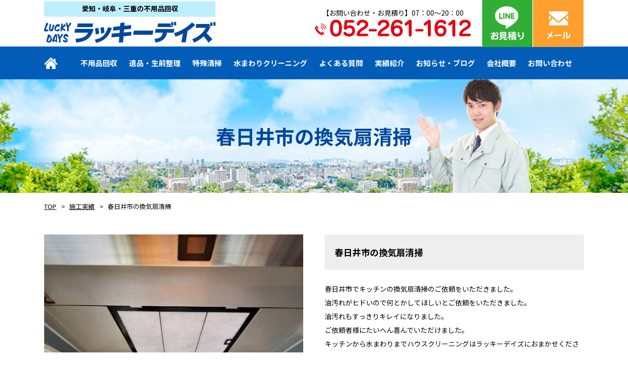

--- FILE ---
content_type: text/html; charset=UTF-8
request_url: https://luckydays2020.com/work/%E6%98%A5%E6%97%A5%E4%BA%95%E5%B8%82%E3%81%AE%E6%8F%9B%E6%B0%97%E6%89%87%E6%B8%85%E6%8E%83/
body_size: 7300
content:
<!DOCTYPE HTML>
<html><head>
<meta charset="UTF-8">
<meta name="viewport" content="width=device-width">
<meta name="format-detection" content="telephone=no">
<meta http-equiv="content-language" content="ja">
	
<title>
春日井市の換気扇清掃｜犬山市不用品回収なら【ラッキーデイズ】</title>
	
<meta name="description" content="春日井市の換気扇清掃。犬山・江南・岐阜を中心に東海3県の不用品回収、遺品・生前整理、特殊清掃、ハウスクリーニング、エアコンクリーニングならラッキーデイズにご相談ください。親切丁寧、迅速対応、何でもご相談ください。" />

<link href="https://fonts.googleapis.com/css?family=Noto+Sans+JP:400,700,900&display=swap&subset=japanese" rel="stylesheet">
<link rel="stylesheet" href="https://indestructibletype-fonthosting.github.io/renner.css" type="text/css" charset="utf-8" />
<link rel="stylesheet" type="text/css" href="https://luckydays2020.com/wp/wp-content/themes/luckydays2020/css/reset.css">
<link rel="stylesheet" type="text/css" href="https://luckydays2020.com/wp/wp-content/themes/luckydays2020/css/common.css" media="print,only screen and (min-width:769px)">
<link rel="stylesheet" type="text/css" href="https://luckydays2020.com/wp/wp-content/themes/luckydays2020/css/unique.css" media="print,only screen and (min-width:769px)">
<link rel="stylesheet" type="text/css" href="https://luckydays2020.com/wp/wp-content/themes/luckydays2020/css/sp.css" media="only screen and (min-width: 0px) and (max-width: 768px)">
<link rel="stylesheet" type="text/css" href="https://luckydays2020.com/wp/wp-content/themes/luckydays2020/css/default.css" media="only screen and (min-width: 0px) and (max-width: 768px)">
<link rel="stylesheet" type="text/css" href="https://luckydays2020.com/wp/wp-content/themes/luckydays2020/css/sp-menu.css" media="only screen and (min-width: 0px) and (max-width: 768px)">
<link rel="stylesheet" type="text/css" href="https://luckydays2020.com/wp/wp-content/themes/luckydays2020/slick/slick.css">
<link rel="stylesheet" type="text/css" href="https://luckydays2020.com/wp/wp-content/themes/luckydays2020/slick/slick-theme.css">
<link rel="stylesheet" type="text/css" href="https://luckydays2020.com/wp/wp-content/themes/luckydays2020/css/effect-fade.css">

<!-- Global site tag (gtag.js) - Google Analytics -->
<script async src="https://www.googletagmanager.com/gtag/js?id=UA-177928461-1"></script>
<script>
  window.dataLayer = window.dataLayer || [];
  function gtag(){dataLayer.push(arguments);}
  gtag('js', new Date());

  gtag('config', 'UA-177928461-1');
</script>



<!-- ファビコン -->
<link rel="icon" href="/favicon.ico">
<!-- スマホ用アイコン -->
<link rel="apple-touch-icon" sizes="180x180" href="/apple-touch-icon.png">

<meta name='robots' content='max-image-preview:large' />
	<style>img:is([sizes="auto" i], [sizes^="auto," i]) { contain-intrinsic-size: 3000px 1500px }</style>
	<script type="text/javascript">
/* <![CDATA[ */
window._wpemojiSettings = {"baseUrl":"https:\/\/s.w.org\/images\/core\/emoji\/16.0.1\/72x72\/","ext":".png","svgUrl":"https:\/\/s.w.org\/images\/core\/emoji\/16.0.1\/svg\/","svgExt":".svg","source":{"concatemoji":"https:\/\/luckydays2020.com\/wp\/wp-includes\/js\/wp-emoji-release.min.js?ver=6.8.3"}};
/*! This file is auto-generated */
!function(s,n){var o,i,e;function c(e){try{var t={supportTests:e,timestamp:(new Date).valueOf()};sessionStorage.setItem(o,JSON.stringify(t))}catch(e){}}function p(e,t,n){e.clearRect(0,0,e.canvas.width,e.canvas.height),e.fillText(t,0,0);var t=new Uint32Array(e.getImageData(0,0,e.canvas.width,e.canvas.height).data),a=(e.clearRect(0,0,e.canvas.width,e.canvas.height),e.fillText(n,0,0),new Uint32Array(e.getImageData(0,0,e.canvas.width,e.canvas.height).data));return t.every(function(e,t){return e===a[t]})}function u(e,t){e.clearRect(0,0,e.canvas.width,e.canvas.height),e.fillText(t,0,0);for(var n=e.getImageData(16,16,1,1),a=0;a<n.data.length;a++)if(0!==n.data[a])return!1;return!0}function f(e,t,n,a){switch(t){case"flag":return n(e,"\ud83c\udff3\ufe0f\u200d\u26a7\ufe0f","\ud83c\udff3\ufe0f\u200b\u26a7\ufe0f")?!1:!n(e,"\ud83c\udde8\ud83c\uddf6","\ud83c\udde8\u200b\ud83c\uddf6")&&!n(e,"\ud83c\udff4\udb40\udc67\udb40\udc62\udb40\udc65\udb40\udc6e\udb40\udc67\udb40\udc7f","\ud83c\udff4\u200b\udb40\udc67\u200b\udb40\udc62\u200b\udb40\udc65\u200b\udb40\udc6e\u200b\udb40\udc67\u200b\udb40\udc7f");case"emoji":return!a(e,"\ud83e\udedf")}return!1}function g(e,t,n,a){var r="undefined"!=typeof WorkerGlobalScope&&self instanceof WorkerGlobalScope?new OffscreenCanvas(300,150):s.createElement("canvas"),o=r.getContext("2d",{willReadFrequently:!0}),i=(o.textBaseline="top",o.font="600 32px Arial",{});return e.forEach(function(e){i[e]=t(o,e,n,a)}),i}function t(e){var t=s.createElement("script");t.src=e,t.defer=!0,s.head.appendChild(t)}"undefined"!=typeof Promise&&(o="wpEmojiSettingsSupports",i=["flag","emoji"],n.supports={everything:!0,everythingExceptFlag:!0},e=new Promise(function(e){s.addEventListener("DOMContentLoaded",e,{once:!0})}),new Promise(function(t){var n=function(){try{var e=JSON.parse(sessionStorage.getItem(o));if("object"==typeof e&&"number"==typeof e.timestamp&&(new Date).valueOf()<e.timestamp+604800&&"object"==typeof e.supportTests)return e.supportTests}catch(e){}return null}();if(!n){if("undefined"!=typeof Worker&&"undefined"!=typeof OffscreenCanvas&&"undefined"!=typeof URL&&URL.createObjectURL&&"undefined"!=typeof Blob)try{var e="postMessage("+g.toString()+"("+[JSON.stringify(i),f.toString(),p.toString(),u.toString()].join(",")+"));",a=new Blob([e],{type:"text/javascript"}),r=new Worker(URL.createObjectURL(a),{name:"wpTestEmojiSupports"});return void(r.onmessage=function(e){c(n=e.data),r.terminate(),t(n)})}catch(e){}c(n=g(i,f,p,u))}t(n)}).then(function(e){for(var t in e)n.supports[t]=e[t],n.supports.everything=n.supports.everything&&n.supports[t],"flag"!==t&&(n.supports.everythingExceptFlag=n.supports.everythingExceptFlag&&n.supports[t]);n.supports.everythingExceptFlag=n.supports.everythingExceptFlag&&!n.supports.flag,n.DOMReady=!1,n.readyCallback=function(){n.DOMReady=!0}}).then(function(){return e}).then(function(){var e;n.supports.everything||(n.readyCallback(),(e=n.source||{}).concatemoji?t(e.concatemoji):e.wpemoji&&e.twemoji&&(t(e.twemoji),t(e.wpemoji)))}))}((window,document),window._wpemojiSettings);
/* ]]> */
</script>
<style id='wp-emoji-styles-inline-css' type='text/css'>

	img.wp-smiley, img.emoji {
		display: inline !important;
		border: none !important;
		box-shadow: none !important;
		height: 1em !important;
		width: 1em !important;
		margin: 0 0.07em !important;
		vertical-align: -0.1em !important;
		background: none !important;
		padding: 0 !important;
	}
</style>
<link rel='stylesheet' id='wp-block-library-css' href='https://luckydays2020.com/wp/wp-includes/css/dist/block-library/style.min.css?ver=6.8.3' type='text/css' media='all' />
<style id='classic-theme-styles-inline-css' type='text/css'>
/*! This file is auto-generated */
.wp-block-button__link{color:#fff;background-color:#32373c;border-radius:9999px;box-shadow:none;text-decoration:none;padding:calc(.667em + 2px) calc(1.333em + 2px);font-size:1.125em}.wp-block-file__button{background:#32373c;color:#fff;text-decoration:none}
</style>
<style id='global-styles-inline-css' type='text/css'>
:root{--wp--preset--aspect-ratio--square: 1;--wp--preset--aspect-ratio--4-3: 4/3;--wp--preset--aspect-ratio--3-4: 3/4;--wp--preset--aspect-ratio--3-2: 3/2;--wp--preset--aspect-ratio--2-3: 2/3;--wp--preset--aspect-ratio--16-9: 16/9;--wp--preset--aspect-ratio--9-16: 9/16;--wp--preset--color--black: #000000;--wp--preset--color--cyan-bluish-gray: #abb8c3;--wp--preset--color--white: #ffffff;--wp--preset--color--pale-pink: #f78da7;--wp--preset--color--vivid-red: #cf2e2e;--wp--preset--color--luminous-vivid-orange: #ff6900;--wp--preset--color--luminous-vivid-amber: #fcb900;--wp--preset--color--light-green-cyan: #7bdcb5;--wp--preset--color--vivid-green-cyan: #00d084;--wp--preset--color--pale-cyan-blue: #8ed1fc;--wp--preset--color--vivid-cyan-blue: #0693e3;--wp--preset--color--vivid-purple: #9b51e0;--wp--preset--gradient--vivid-cyan-blue-to-vivid-purple: linear-gradient(135deg,rgba(6,147,227,1) 0%,rgb(155,81,224) 100%);--wp--preset--gradient--light-green-cyan-to-vivid-green-cyan: linear-gradient(135deg,rgb(122,220,180) 0%,rgb(0,208,130) 100%);--wp--preset--gradient--luminous-vivid-amber-to-luminous-vivid-orange: linear-gradient(135deg,rgba(252,185,0,1) 0%,rgba(255,105,0,1) 100%);--wp--preset--gradient--luminous-vivid-orange-to-vivid-red: linear-gradient(135deg,rgba(255,105,0,1) 0%,rgb(207,46,46) 100%);--wp--preset--gradient--very-light-gray-to-cyan-bluish-gray: linear-gradient(135deg,rgb(238,238,238) 0%,rgb(169,184,195) 100%);--wp--preset--gradient--cool-to-warm-spectrum: linear-gradient(135deg,rgb(74,234,220) 0%,rgb(151,120,209) 20%,rgb(207,42,186) 40%,rgb(238,44,130) 60%,rgb(251,105,98) 80%,rgb(254,248,76) 100%);--wp--preset--gradient--blush-light-purple: linear-gradient(135deg,rgb(255,206,236) 0%,rgb(152,150,240) 100%);--wp--preset--gradient--blush-bordeaux: linear-gradient(135deg,rgb(254,205,165) 0%,rgb(254,45,45) 50%,rgb(107,0,62) 100%);--wp--preset--gradient--luminous-dusk: linear-gradient(135deg,rgb(255,203,112) 0%,rgb(199,81,192) 50%,rgb(65,88,208) 100%);--wp--preset--gradient--pale-ocean: linear-gradient(135deg,rgb(255,245,203) 0%,rgb(182,227,212) 50%,rgb(51,167,181) 100%);--wp--preset--gradient--electric-grass: linear-gradient(135deg,rgb(202,248,128) 0%,rgb(113,206,126) 100%);--wp--preset--gradient--midnight: linear-gradient(135deg,rgb(2,3,129) 0%,rgb(40,116,252) 100%);--wp--preset--font-size--small: 13px;--wp--preset--font-size--medium: 20px;--wp--preset--font-size--large: 36px;--wp--preset--font-size--x-large: 42px;--wp--preset--spacing--20: 0.44rem;--wp--preset--spacing--30: 0.67rem;--wp--preset--spacing--40: 1rem;--wp--preset--spacing--50: 1.5rem;--wp--preset--spacing--60: 2.25rem;--wp--preset--spacing--70: 3.38rem;--wp--preset--spacing--80: 5.06rem;--wp--preset--shadow--natural: 6px 6px 9px rgba(0, 0, 0, 0.2);--wp--preset--shadow--deep: 12px 12px 50px rgba(0, 0, 0, 0.4);--wp--preset--shadow--sharp: 6px 6px 0px rgba(0, 0, 0, 0.2);--wp--preset--shadow--outlined: 6px 6px 0px -3px rgba(255, 255, 255, 1), 6px 6px rgba(0, 0, 0, 1);--wp--preset--shadow--crisp: 6px 6px 0px rgba(0, 0, 0, 1);}:where(.is-layout-flex){gap: 0.5em;}:where(.is-layout-grid){gap: 0.5em;}body .is-layout-flex{display: flex;}.is-layout-flex{flex-wrap: wrap;align-items: center;}.is-layout-flex > :is(*, div){margin: 0;}body .is-layout-grid{display: grid;}.is-layout-grid > :is(*, div){margin: 0;}:where(.wp-block-columns.is-layout-flex){gap: 2em;}:where(.wp-block-columns.is-layout-grid){gap: 2em;}:where(.wp-block-post-template.is-layout-flex){gap: 1.25em;}:where(.wp-block-post-template.is-layout-grid){gap: 1.25em;}.has-black-color{color: var(--wp--preset--color--black) !important;}.has-cyan-bluish-gray-color{color: var(--wp--preset--color--cyan-bluish-gray) !important;}.has-white-color{color: var(--wp--preset--color--white) !important;}.has-pale-pink-color{color: var(--wp--preset--color--pale-pink) !important;}.has-vivid-red-color{color: var(--wp--preset--color--vivid-red) !important;}.has-luminous-vivid-orange-color{color: var(--wp--preset--color--luminous-vivid-orange) !important;}.has-luminous-vivid-amber-color{color: var(--wp--preset--color--luminous-vivid-amber) !important;}.has-light-green-cyan-color{color: var(--wp--preset--color--light-green-cyan) !important;}.has-vivid-green-cyan-color{color: var(--wp--preset--color--vivid-green-cyan) !important;}.has-pale-cyan-blue-color{color: var(--wp--preset--color--pale-cyan-blue) !important;}.has-vivid-cyan-blue-color{color: var(--wp--preset--color--vivid-cyan-blue) !important;}.has-vivid-purple-color{color: var(--wp--preset--color--vivid-purple) !important;}.has-black-background-color{background-color: var(--wp--preset--color--black) !important;}.has-cyan-bluish-gray-background-color{background-color: var(--wp--preset--color--cyan-bluish-gray) !important;}.has-white-background-color{background-color: var(--wp--preset--color--white) !important;}.has-pale-pink-background-color{background-color: var(--wp--preset--color--pale-pink) !important;}.has-vivid-red-background-color{background-color: var(--wp--preset--color--vivid-red) !important;}.has-luminous-vivid-orange-background-color{background-color: var(--wp--preset--color--luminous-vivid-orange) !important;}.has-luminous-vivid-amber-background-color{background-color: var(--wp--preset--color--luminous-vivid-amber) !important;}.has-light-green-cyan-background-color{background-color: var(--wp--preset--color--light-green-cyan) !important;}.has-vivid-green-cyan-background-color{background-color: var(--wp--preset--color--vivid-green-cyan) !important;}.has-pale-cyan-blue-background-color{background-color: var(--wp--preset--color--pale-cyan-blue) !important;}.has-vivid-cyan-blue-background-color{background-color: var(--wp--preset--color--vivid-cyan-blue) !important;}.has-vivid-purple-background-color{background-color: var(--wp--preset--color--vivid-purple) !important;}.has-black-border-color{border-color: var(--wp--preset--color--black) !important;}.has-cyan-bluish-gray-border-color{border-color: var(--wp--preset--color--cyan-bluish-gray) !important;}.has-white-border-color{border-color: var(--wp--preset--color--white) !important;}.has-pale-pink-border-color{border-color: var(--wp--preset--color--pale-pink) !important;}.has-vivid-red-border-color{border-color: var(--wp--preset--color--vivid-red) !important;}.has-luminous-vivid-orange-border-color{border-color: var(--wp--preset--color--luminous-vivid-orange) !important;}.has-luminous-vivid-amber-border-color{border-color: var(--wp--preset--color--luminous-vivid-amber) !important;}.has-light-green-cyan-border-color{border-color: var(--wp--preset--color--light-green-cyan) !important;}.has-vivid-green-cyan-border-color{border-color: var(--wp--preset--color--vivid-green-cyan) !important;}.has-pale-cyan-blue-border-color{border-color: var(--wp--preset--color--pale-cyan-blue) !important;}.has-vivid-cyan-blue-border-color{border-color: var(--wp--preset--color--vivid-cyan-blue) !important;}.has-vivid-purple-border-color{border-color: var(--wp--preset--color--vivid-purple) !important;}.has-vivid-cyan-blue-to-vivid-purple-gradient-background{background: var(--wp--preset--gradient--vivid-cyan-blue-to-vivid-purple) !important;}.has-light-green-cyan-to-vivid-green-cyan-gradient-background{background: var(--wp--preset--gradient--light-green-cyan-to-vivid-green-cyan) !important;}.has-luminous-vivid-amber-to-luminous-vivid-orange-gradient-background{background: var(--wp--preset--gradient--luminous-vivid-amber-to-luminous-vivid-orange) !important;}.has-luminous-vivid-orange-to-vivid-red-gradient-background{background: var(--wp--preset--gradient--luminous-vivid-orange-to-vivid-red) !important;}.has-very-light-gray-to-cyan-bluish-gray-gradient-background{background: var(--wp--preset--gradient--very-light-gray-to-cyan-bluish-gray) !important;}.has-cool-to-warm-spectrum-gradient-background{background: var(--wp--preset--gradient--cool-to-warm-spectrum) !important;}.has-blush-light-purple-gradient-background{background: var(--wp--preset--gradient--blush-light-purple) !important;}.has-blush-bordeaux-gradient-background{background: var(--wp--preset--gradient--blush-bordeaux) !important;}.has-luminous-dusk-gradient-background{background: var(--wp--preset--gradient--luminous-dusk) !important;}.has-pale-ocean-gradient-background{background: var(--wp--preset--gradient--pale-ocean) !important;}.has-electric-grass-gradient-background{background: var(--wp--preset--gradient--electric-grass) !important;}.has-midnight-gradient-background{background: var(--wp--preset--gradient--midnight) !important;}.has-small-font-size{font-size: var(--wp--preset--font-size--small) !important;}.has-medium-font-size{font-size: var(--wp--preset--font-size--medium) !important;}.has-large-font-size{font-size: var(--wp--preset--font-size--large) !important;}.has-x-large-font-size{font-size: var(--wp--preset--font-size--x-large) !important;}
:where(.wp-block-post-template.is-layout-flex){gap: 1.25em;}:where(.wp-block-post-template.is-layout-grid){gap: 1.25em;}
:where(.wp-block-columns.is-layout-flex){gap: 2em;}:where(.wp-block-columns.is-layout-grid){gap: 2em;}
:root :where(.wp-block-pullquote){font-size: 1.5em;line-height: 1.6;}
</style>
<link rel='stylesheet' id='wp-pagenavi-css' href='https://luckydays2020.com/wp/wp-content/plugins/wp-pagenavi/pagenavi-css.css?ver=2.70' type='text/css' media='all' />
<link rel='stylesheet' id='fancybox-css' href='https://luckydays2020.com/wp/wp-content/plugins/easy-fancybox/css/jquery.fancybox.min.css?ver=1.3.24' type='text/css' media='screen' />
<script type="text/javascript" src="https://luckydays2020.com/wp/wp-includes/js/jquery/jquery.min.js?ver=3.7.1" id="jquery-core-js"></script>
<script type="text/javascript" src="https://luckydays2020.com/wp/wp-includes/js/jquery/jquery-migrate.min.js?ver=3.4.1" id="jquery-migrate-js"></script>
<link rel="https://api.w.org/" href="https://luckydays2020.com/wp-json/" /><link rel="alternate" title="JSON" type="application/json" href="https://luckydays2020.com/wp-json/wp/v2/work/388" /><link rel="EditURI" type="application/rsd+xml" title="RSD" href="https://luckydays2020.com/wp/xmlrpc.php?rsd" />
<link rel="canonical" href="https://luckydays2020.com/work/%e6%98%a5%e6%97%a5%e4%ba%95%e5%b8%82%e3%81%ae%e6%8f%9b%e6%b0%97%e6%89%87%e6%b8%85%e6%8e%83/" />
<link rel='shortlink' href='https://luckydays2020.com/?p=388' />
<link rel="alternate" title="oEmbed (JSON)" type="application/json+oembed" href="https://luckydays2020.com/wp-json/oembed/1.0/embed?url=https%3A%2F%2Fluckydays2020.com%2Fwork%2F%25e6%2598%25a5%25e6%2597%25a5%25e4%25ba%2595%25e5%25b8%2582%25e3%2581%25ae%25e6%258f%259b%25e6%25b0%2597%25e6%2589%2587%25e6%25b8%2585%25e6%258e%2583%2F" />
<link rel="alternate" title="oEmbed (XML)" type="text/xml+oembed" href="https://luckydays2020.com/wp-json/oembed/1.0/embed?url=https%3A%2F%2Fluckydays2020.com%2Fwork%2F%25e6%2598%25a5%25e6%2597%25a5%25e4%25ba%2595%25e5%25b8%2582%25e3%2581%25ae%25e6%258f%259b%25e6%25b0%2597%25e6%2589%2587%25e6%25b8%2585%25e6%258e%2583%2F&#038;format=xml" />
</head>
<body class="wp-singular work-template-default single single-work postid-388 wp-theme-luckydays2020">

<header>
    <div id="header">
        <div class="head-inner"><h1 id="logo"><a href="https://luckydays2020.com">愛知・岐阜・三重の不用品回収</a></h1>
				<div class="head-data pc">
					<p>【お問い合わせ・お見積り】07：00〜20：00</p>
					<img src="https://luckydays2020.com/wp/wp-content/themes/luckydays2020/img/common/head_tel.jpg" width="318" height="35" alt="052-261-1612">
				</div>
			<ul class="pc">
				<li><a href="https://line.me/R/ti/p/%40154gpvgh" target="_blank"><img src="https://luckydays2020.com/wp/wp-content/themes/luckydays2020/img/common/head-line.jpg" width="104" height="96" alt="LINE見積もり"></a></li>
				<li><a href="https://luckydays2020.com/contact/"><img src="https://luckydays2020.com/wp/wp-content/themes/luckydays2020/img/common/head-mail.jpg" width="104" height="96" alt="メール見積もり"></a></li>
			</ul>
			<div class="head-data sp">
					<div class="tel">
						<p><a href="tel:0522611612">052-261-1612</a></p>
					</div>
			</div>

		</div>
    </div>
</header>
	
<div id="gnav" class="pc">
		<ul class="flex">
			<li id="home"><a href="/"><span>ホーム</span></a></li>
			<li><a href="https://luckydays2020.com/service01/"><span>不用品回収</span></a></li>
			<li><a href="https://luckydays2020.com/service02/"><span>遺品・生前整理</span></a></li>
			<li><a href="https://luckydays2020.com/service03/"><span>特殊清掃</span></a></li>
			<li><a href="https://luckydays2020.com/service05/"><span>水まわりクリーニング</span></a></li>
			<li><a href="https://luckydays2020.com/faq/"><span>よくある質問</span></a></li>
			<li><a href="https://luckydays2020.com/works/"><span>実績紹介</span></a></li>
			<li><a href="https://luckydays2020.com/blog/"><span>お知らせ・ブログ</span></a></li>
			<li><a href="https://luckydays2020.com/info/"><span>会社概要</span></a></li>
			<li><a href="https://luckydays2020.com/contact/"><span>お問い合わせ</span></a></li>
		</ul>
</div>
	
<div id="top-link"><span>ページの先頭</span></div>
	
			<div id="main">
				<div class="wrap">
					<p>どんなものでもOK1品から回収します。</p>
				</div>
            </div>
            
            <div id="header_sp" class="sp">
        
                    <div class="menu-trigger" href="">
                        <span></span>
                        <span></span>
                        <span></span>
                    </div>
                    
                    <nav>
                        <div>
                        <ul class="p_nav">
                            <li id="home"><a href="/"><span>ホーム</span></a></li>
							<li><a href="https://luckydays2020.com/service01/"><span>不用品回収</span></a></li>
			<li><a href="https://luckydays2020.com/service02/"><span>遺品・生前整理</span></a></li>
			<li><a href="https://luckydays2020.com/service03/"><span>特殊清掃</span></a></li>
			<li><a href="https://luckydays2020.com/service04/"><span>エアコンクリーニング</span></a></li>
			<li><a href="https://luckydays2020.com/service05/"><span>水まわりクリーニング</span></a></li>
			<li><a href="https://luckydays2020.com/faq/"><span>よくある質問</span></a></li>
			<li><a href="https://luckydays2020.com/works/"><span>実績紹介</span></a></li>
			<li><a href="https://luckydays2020.com/blog/"><span>お知らせ・ブログ</span></a></li>
			<li><a href="https://luckydays2020.com/info/"><span>会社概要</span></a></li>
			<li><a href="https://luckydays2020.com/contact/"><span>お問い合わせ</span></a></li>
                		</ul>
                    	<p class="tel"><a href="tel:0522611612"><img src="https://luckydays2020.com/wp/wp-content/themes/luckydays2020/img/common/head_tel.jpg"　alt="052-261-1612"></a></p>
                    	<ul class="con-bnr">
							<li><a href="https://line.me/R/ti/p/%40154gpvgh" target="_blank"><img src="https://luckydays2020.com/wp/wp-content/themes/luckydays2020/img/common/head-line.jpg" width="104" height="96" alt="LINE見積もり"></a></li>
							<li><a href="/contact"><img src="https://luckydays2020.com/wp/wp-content/themes/luckydays2020/img/common/head-mail.jpg" width="104" height="96" alt="メール見積もり"></a></li>
						</ul>
                    	</div>
                    </nav>
                    
                    
                    <div class="overlay"></div>
       
            </div>

<div id="s-main">
	<div class="wrap">
        <h2>春日井市の換気扇清掃</h2>
    </div>
</div>

<div id="bread">
    <div class="wrap cf">
        <ul class="bread-list">
            <li><a href="https://luckydays2020.com">TOP</a></li>
            <li><a href="https://luckydays2020.com/works">施工実績</a></li>
            <li>春日井市の換気扇清掃</li>
        </ul>
    </div>
</div>


<main>
<div id="contents">
    <section id="p05Box02">
        <div class="wrap">
            <div class="img_box">
                <a href="https://luckydays2020.com/wp/wp-content/uploads/2021/07/IMG_1814.jpg"><img src="https://luckydays2020.com/wp/wp-content/themes/luckydays2020/img/common/works-frame03.png" width="550" height="419" alt="春日井市の換気扇清掃" style="background:url(https://luckydays2020.com/wp/wp-content/uploads/2021/07/IMG_1814.jpg) no-repeat center #ccc;background-size:cover;"></a>
                <ul>
                                                    <li><a href="https://luckydays2020.com/wp/wp-content/uploads/2021/07/IMG_1815.jpg"><img src="https://luckydays2020.com/wp/wp-content/themes/luckydays2020/img/common/works-frame04.png" width="269" height="204" alt="春日井市の換気扇清掃" style="background:url(https://luckydays2020.com/wp/wp-content/uploads/2021/07/IMG_1815.jpg) no-repeat center #ccc;background-size:cover;"></a><p>施工前</p></li>
                                                </ul>
            </div>
            <div class="text_box">
                <h2>春日井市の換気扇清掃</h2>
                <div>
                <p>春日井市でキッチンの換気扇清掃のご依頼をいただきました。</p>
<p>油汚れがヒドいので何とかしてほしいとご依頼をいただきました。</p>
<p>油汚れもすっきりキレイになりました。</p>
<p>ご依頼者様にたいへん喜んでいただけました。</p>
<p>キッチンから水まわりまでハウスクリーニングはラッキーデイズにおまかせください。</p>
<p><a href="https://luckydays2020.com/service05/">ハウスクリーニングの詳しい内容はこちら</a></p>
                </div>
				<div class="price">
					<table>
						<tbody>
							<tr>
								<th>見積り金額</th>
								<td class="pr01"></td>
							</tr>
							<tr>
								<th>買取金額</th>
								<td class="pr02"></td>
							</tr>
							<tr>
								<th>合計</th>
								<td class="pr03">11,000円（税込）</td>
							</tr>
						</tbody>
					</table>
                </div>
            </div>
        </div>
        <div class="btn01"><a href="https://luckydays2020.com/works/">一覧へ戻る</a></div>
    </section>

    
</div>
 </main>   


<section id="topBox11">
	<p>まずは気軽にお問い合わせください</p>
</section>

<footer>
	<div class="effect-fade" id="footer">
    
        <div>
            <div id="top-back">
                <a href="#top-link"><img src="https://luckydays2020.com/wp/wp-content/themes/luckydays2020/img/common/page-top.png" width="68" height="68" alt="ページの先頭へ"></a>
            </div>
        </div>

        <div id="ftInfo">
            <div class="wrap">
                	<div id="fbox01">
                        <div id="logo"><a href="https://luckydays2020.com"><img src="https://luckydays2020.com/wp/wp-content/themes/luckydays2020/img/common/f-logo.jpg" width="459" height="171" alt="ラッキーデイズ"/></a></div>
					</div>
                    <div class="f_box">
						
                    	<div class="f01">
							<p>【お問い合わせ・お見積り】07：00〜20：00</p>
							<a href="tel:0522611612"><img src="https://luckydays2020.com/wp/wp-content/themes/luckydays2020/img/common/f-tel.jpg" width="445" height="48" alt="052-261-1612"/></a>
							
							<div class="flex">
								<div class="btn"><a href="https://line.me/R/ti/p/%40154gpvgh" target="_blank"><img src="https://luckydays2020.com/wp/wp-content/themes/luckydays2020/img/common/f-btn01.jpg" width="227" height="110" alt="LINE見積もり"></a></div>
								<div class="btn"><a href="https://luckydays2020.com/contact/"><img src="https://luckydays2020.com/wp/wp-content/themes/luckydays2020/img/common/f-btn02.jpg" width="227" height="110" alt="お問い合わせ"></a></div>
							</div>
							
							
							<p>〒460-0008 名古屋市中区栄５-２６-３９ GS栄ビル３F</p>
							<ul class="flex">
								<li><img src="https://luckydays2020.com/wp/wp-content/themes/luckydays2020/img/common/sns01.jpg" width="41" height="41" alt="FaceBook"/></li>
								<li><img src="https://luckydays2020.com/wp/wp-content/themes/luckydays2020/img/common/sns02.jpg" width="41" height="41" alt="インスタグラム"/></li>
								<li><img src="https://luckydays2020.com/wp/wp-content/themes/luckydays2020/img/common/sns03.jpg" width="41" height="41" alt="Twitter"/></li>
							
							</ul>
							<div class="flex">
								<ul class="f-sitemap" id="sitemap01">
									<li><a href="/"><span>ホーム</span></a></li>
									<li><a href="https://luckydays2020.com/service01/"><span>不用品回収</span></a> | <a><a href="https://luckydays2020.com/service01_inuyama/">犬山</a> | <a><a href="https://luckydays2020.com/service01_kounan/">江南市</a> | <a><a href="https://luckydays2020.com/service01_gifu/">岐阜市</a></li>
									<li><a href="https://luckydays2020.com/service02/"><span>遺品・生前整理</span></a></li>
									<li><a href="https://luckydays2020.com/service03/"><span>特殊清掃</span></a></li>
									<li><a href="https://luckydays2020.com/service04/"><span>エアコンクリーニング</span></a></li>
									<li><a href="https://luckydays2020.com/service05/"><span>水まわりクリーニング</span></a></li>
								</ul>
								<ul class="f-sitemap" id="sitemap02">
									<li><a href="https://luckydays2020.com/faq/"><span>よくある質問</span></a></li>
									<li><a href="https://luckydays2020.com/works/"><span>実績紹介</span></a></li>
									<li><a href="https://luckydays2020.com/blog/"><span>お知らせ・ブログ</span></a></li>
									<li><a href="https://luckydays2020.com/info/"><span>会社概要</span></a></li>
									<li><a href="https://luckydays2020.com/contact/"><span>お問い合わせ</span></a></li>
								</ul>
							</div>
                        </div>
						<div class="f02">
							<div class="ttl01">
                        		<h2>サービス対応エリア</h2>
							</div>
							<h3>愛知県・岐阜県・三重県</h3>
							<p>その他近郊エリアの方もお受けいたしますのでお気軽にご相談ください！</p>
							<img src="https://luckydays2020.com/wp/wp-content/themes/luckydays2020/img/common/f-map.jpg" width="468" height="465" alt="サービス提供エリア"/>
                        </div>
                    
                    </div>
            </div>
        </div><!--ftInfo-->
        	<div class="ftb">
            	<div class="wrap">
                    <div class="copyright"><p>Copyright © 合同会社ラッキーデイズ All Rights Reserved.</p></div>
                </div>
            </div>
    </div>
</footer>
<script type="text/javascript" src="https://ajax.googleapis.com/ajax/libs/jquery/3.3.1/jquery.min.js"></script>
<script type="text/javascript" src="https://luckydays2020.com/wp/wp-content/themes/luckydays2020/js/custom.js" ></script>
<script type="text/javascript" src="https://luckydays2020.com/wp/wp-content/themes/luckydays2020/js/modernizr.custom.js"></script>
<script type="text/javascript" src="https://luckydays2020.com/wp/wp-content/themes/luckydays2020/js/jquery-migrate-1.2.1.min.js"></script>
<script type="text/javascript" src="https://luckydays2020.com/wp/wp-content/themes/luckydays2020/slick/slick.min.js"></script>
<script type="text/javascript" src="https://luckydays2020.com/wp/wp-content/themes/luckydays2020/js/custom-sp.js" ></script>
<script type="text/javascript" src="https://luckydays2020.com/wp/wp-content/themes/luckydays2020/js/smoothscrollex.js" ></script>
<script type="text/javascript" src="https://luckydays2020.com/wp/wp-content/themes/luckydays2020/js/fixed-class.js" ></script>
<script type="text/javascript" src="https://luckydays2020.com/wp/wp-content/themes/luckydays2020/js/effect-fade.js" ></script>
<script type="speculationrules">
{"prefetch":[{"source":"document","where":{"and":[{"href_matches":"\/*"},{"not":{"href_matches":["\/wp\/wp-*.php","\/wp\/wp-admin\/*","\/wp\/wp-content\/uploads\/*","\/wp\/wp-content\/*","\/wp\/wp-content\/plugins\/*","\/wp\/wp-content\/themes\/luckydays2020\/*","\/*\\?(.+)"]}},{"not":{"selector_matches":"a[rel~=\"nofollow\"]"}},{"not":{"selector_matches":".no-prefetch, .no-prefetch a"}}]},"eagerness":"conservative"}]}
</script>
<script type="text/javascript" src="https://luckydays2020.com/wp/wp-content/plugins/easy-fancybox/js/jquery.fancybox.min.js?ver=1.3.24" id="jquery-fancybox-js"></script>
<script type="text/javascript" id="jquery-fancybox-js-after">
/* <![CDATA[ */
var fb_timeout, fb_opts={'overlayShow':true,'hideOnOverlayClick':true,'showCloseButton':true,'margin':20,'centerOnScroll':false,'enableEscapeButton':true,'autoScale':true };
if(typeof easy_fancybox_handler==='undefined'){
var easy_fancybox_handler=function(){
jQuery('.nofancybox,a.wp-block-file__button,a.pin-it-button,a[href*="pinterest.com/pin/create"],a[href*="facebook.com/share"],a[href*="twitter.com/share"]').addClass('nolightbox');
/* IMG */
var fb_IMG_select='a[href*=".jpg"]:not(.nolightbox,li.nolightbox>a),area[href*=".jpg"]:not(.nolightbox),a[href*=".jpeg"]:not(.nolightbox,li.nolightbox>a),area[href*=".jpeg"]:not(.nolightbox),a[href*=".png"]:not(.nolightbox,li.nolightbox>a),area[href*=".png"]:not(.nolightbox),a[href*=".webp"]:not(.nolightbox,li.nolightbox>a),area[href*=".webp"]:not(.nolightbox)';
jQuery(fb_IMG_select).addClass('fancybox image');
var fb_IMG_sections=jQuery('.gallery,.wp-block-gallery,.tiled-gallery,.wp-block-jetpack-tiled-gallery');
fb_IMG_sections.each(function(){jQuery(this).find(fb_IMG_select).attr('rel','gallery-'+fb_IMG_sections.index(this));});
jQuery('a.fancybox,area.fancybox,li.fancybox a').each(function(){jQuery(this).fancybox(jQuery.extend({},fb_opts,{'transitionIn':'elastic','easingIn':'easeOutBack','transitionOut':'elastic','easingOut':'easeInBack','opacity':false,'hideOnContentClick':false,'titleShow':true,'titlePosition':'over','titleFromAlt':true,'showNavArrows':true,'enableKeyboardNav':true,'cyclic':false}))});};
jQuery('a.fancybox-close').on('click',function(e){e.preventDefault();jQuery.fancybox.close()});
};
var easy_fancybox_auto=function(){setTimeout(function(){jQuery('#fancybox-auto').trigger('click')},1000);};
jQuery(easy_fancybox_handler);jQuery(document).on('post-load',easy_fancybox_handler);
jQuery(easy_fancybox_auto);
/* ]]> */
</script>
<script type="text/javascript" src="https://luckydays2020.com/wp/wp-content/plugins/easy-fancybox/js/jquery.easing.min.js?ver=1.4.1" id="jquery-easing-js"></script>
<script type="text/javascript" src="https://luckydays2020.com/wp/wp-content/plugins/easy-fancybox/js/jquery.mousewheel.min.js?ver=3.1.13" id="jquery-mousewheel-js"></script>
</body>
</html>


--- FILE ---
content_type: text/css
request_url: https://luckydays2020.com/wp/wp-content/themes/luckydays2020/css/common.css
body_size: 2798
content:
@charset "utf-8";
/* CSS Document */

/* Link
=========================================== */

a:link, a:visited {
	color: #000;
	text-decoration: none;
}

a:hover, a:active {
	color: #000;
	opacity:0.7;
	filter: alpha(opacity=70);
	-ms-filter: "alpha( opacity=70 )";
}

a {
	outline: none;transition: 0.3s;
}

a img{
	transition: 0.3s;
}

a:hover img {
	opacity:0.7;
	filter: alpha(opacity=70);
	-ms-filter: "alpha( opacity=70 )";
}


/* LAYOUT
=========================================== */
body{
	display:none;
}

body {
	min-width: 1100px;
	color: #000;
	font-size:14px;
	line-height: 1.8;
	overflow: hidden;
	font-family: "Noto Sans JP","ヒラギノ角ゴ Pro W3","メイリオ","Mayryo ","ＭＳ Ｐゴシック","MS PGothic",sans-serif;
}


body,li,th,td,p,dt,dd{}
p{
	line-height: 2;
}

.wrap{
	width: 1100px;
	margin:0 auto;
	position:relative;
}

table{
	width:100%;
}

img{
	max-width:100%;
	height:auto;
}

/*共通設定*/
.center{
	text-align:center;
}

.green{
	color: #49a60a;
}


/* 見出し */
/*-------------------------------------------*/


/* レイアウト */
/*-------------------------------------------*/
.left{
	float:left;
}

.right{
	float: right;
}

ul li:last-child{
	margin-right:0 !important;
}

/*3列並び*/
.bnr_3{
}

.bnr_3 li{
	margin-right:45px;
	float:left;
}

.bnr_3 li:last-child{
	margin-right:0;
}

/*画像付き文章*/
.img_r{
	overflow:hidden;
}

.img_r .text{
	float:left;
	width:35%;
}

.img_r img{
	float:right;
}


.img_l{
	overflow:hidden;
}

.img_l .text{
	float:right;
	width:35%;
}

.img_l img{
	float:left;
}


/*パンくず*/
div#bread {
	margin-bottom:20px;
}

div#bread .wrap{
	width:1100px;
}

#bread ul li {
	display: inline-block;
	font-size:13px;
}

ul.bread-list li a{
	font-size:13px;
	text-decoration:underline;
}

ul.bread-list li a:hover{
	text-decoration:none;
}

ul.bread-list li:after{
	content:">";
	margin-left:10px;
	margin-right: 5px;
}

ul.bread-list li:last-child:after{
	content:none;
}


/* teble */
/*-------------------------------------------*/
.table01 table{
}

.table01 table tr{
}

.table01 table th,.table01 table td{
	padding:23px 50px;
	border: 1px solid #b5b5b5;
}

.table01 table th{
	font-weight: bold;
	text-align:center;
	background-color: #e9f5f9;
	font-size: 18px;
}

.table01 table td{
	padding-left:50px;
}


/*ブログカテゴリー*/
.cate01{
	background-color:#025db9;
}

.cate02{
	background-color:#f39422;
}

.cate03{
	background-color:#31ae36;
}

.cate04{
	background-color:#cfa972;
}


/* header */
/*-------------------------------------------*/
#header {
	width:100%;
	z-index:100;
	transition: 0.3s;
	height:95px;
}

.head-inner{
	width: 1100px;
	margin: 0 auto;
	position:relative;
	height: 96px;
}

.head-inner h1{
	width: 351px;
	height:95px;
}

.head-inner h1 a{
    width: 350px;
	height:90px;
	display:block;
	background: url(../img/common/logo.jpg) no-repeat right center;
	text-align: center;
	line-height: 2.5;
}


.head-data{
	position:absolute;
	top: 12px;
    right: 230px;
	text-align: center;
}

.head-inner ul{
	overflow: hidden;
	position: absolute;
	right: 0;
	top:0;
}

.head-inner ul li{
	float: left;
}

/*メイン画像*/
/* main */
/*-------------------------------------------*/
div#main{
	display:none;
}

/*TOPページ*/
.home div#main{
	display:block;
	width:100%;
	background: url(../img/main/main.jpg) no-repeat center top;
	background-size: cover;
	padding-top:523px;
	height:auto;
	margin-bottom: 60px;
}

div#main .wrap{
	position: relative;
}

div#main p{
	overflow: hidden;
    text-indent: 100%;
    white-space: nowrap;
}

/*中ページ*/
div#s-main{
	padding: 80px 0;
    margin-bottom: 15px;
	background: url("../img/main/s-main.jpg") no-repeat left center;
	background-size: cover;
}

div#s-main .wrap{
}

div#s-main h2{
	font-size: 40px;
	text-align:center;
	color: #00479d;
}


/*gnav*/
div#gnav{
	z-index:100;
	background-color: #025db9;
}

div#gnav > ul{
	width: 1100px;
	margin: 0 auto;
	padding: 20px 0;
}

div#gnav > ul > li{
	display: table-cell;
	margin-right: 14px;
    font-size: 15px;
    font-weight: bold;
}

div#gnav > ul > li > a{
	display:block;
	padding: 0 5px;
	color: #fff;
}

div#gnav > ul > li > a:hover{
	transition: 0.3s;
	opacity:0.7;
	filter: alpha(opacity=70);
	-ms-filter: "alpha( opacity=70 )";
}

div#gnav > ul > li:hover{
	transition: 0.3s;
	opacity:0.7;
	filter: alpha(opacity=70);
	-ms-filter: "alpha( opacity=70 )";
}

div#gnav > ul > li#home{
	background: url("../img/common/gnav_home.jpg") no-repeat left center;
	overflow: hidden;
    text-indent: 150%;
    white-space: nowrap;
}

/*スクロール追従*/
.fixed div#gnav {position:fixed;top:0;box-shadow:0 2px 5px rgba(0,0,0,0.4);width:100%;}
.fixed div#gnav > ul > li > a,.fixed div#gnav > ul > li >div{}
.fixed div#gnav > ul > li:hover > a,.fixed div#gnav > ul > li:hover >div{}
.fixed #main,
.fixed #main{margin-top:39px;}

/*404*/
.error404 div#contents {
	margin-top: 63px;padding: 100px 0;
}


/* contents */
/*-------------------------------------------*/

#contents {
	margin-top:45px;
}

.home #contents{
	margin-top:0;
}

section{
	width:100%;
	position:relative;
	margin-bottom: 60px;
}


.t-none{
	overflow: hidden;
    text-indent: 100%;
    white-space: nowrap;
}

/* side */
/*-------------------------------------------*/
#sidebar h2{
	font-size: 19px;
    margin-bottom: 10px;
    background: url(../img/common/side-ttl01.jpg) no-repeat left center;
    padding: 35px 0 0 85px;
    height: 50px;
	border-bottom: 1px solid #333;
}

#sidebar .widget{
	margin-bottom:35px;
}

#sidebar ul >li{
	
}

#sidebar >ul >li{
	margin-bottom:10px;
	border-bottom: 1px dotted #bababa;
	padding-bottom: 10px;
}

#sidebar ul >li a{
	text-decoration: underline;
}

#sidebar ul >li a:hover{
	text-decoration: none;
}

#wp-calendar a{
	color:#f49801;
	text-decoration:underline;
}


ul.children {
    margin-left: 15px;
	margin-top:5px;
}

#sidebar .cat-item{
	font-size:16px;
}

ul.children li{
	font-size:14px !important;
}


/* footer */
/*-------------------------------------------*/

footer{
	
}

div#footer {
}

div#footer #ftInfo .wrap{
	width:985px;
	position:relative;
	margin: 0 auto;
}

div#footer #ftInfo{
	margin-bottom: 60px;
}


#fbox01 #logo{
	margin-bottom: 20px;
}

.f01{
	width: 460px;
	text-align: center;
}

.f01 p{
	margin-bottom: 10px;
	text-align: center;
}

.f01 .btn{
	margin: 18px 0;
}

.f01 ul.flex{
	margin-left: 160px;
	margin-bottom: 10px;
}

.f01 ul.flex li{
	margin-right: 10px;
}

.f02{
	position: absolute;
	right:0;
	top:-30px;
}

.f02 h2{
	font-size: 28px !important;
}

.f02 h3{
	text-align: center;
	font-size: 20px !important;
}

.f02 p{
	text-align: center;
}

.f02 img{
	margin-top: 20px;
}

.f-sitemap{
	text-align: left;
	margin-left: 40px;
}

.f-sitemap li{
	padding-left: 15px;
	background: url(../img/common/f-sitemap.jpg) no-repeat left center;
}

.ftb{
	background-color: #d2e1f1;
	padding: 10px 0;
}


.copyright{
	font-size:12px;
	text-align: center;
}

/* TOPへ戻る */
/*-------------------------------------------*/
div#top-back {
	position: absolute;
	left: calc(50vw + 493px);
	top: -180px;
	transition: 0.3s;
	z-index: 90;
}

div#top-link {
	position: absolute;
	top: 0;
}

div#top-link span {
	display: none;
}

/* CLEARFIX
=========================================== */

.cf:after {
	content: ".";
	display: block;
	clear: both;
	height: 0;
	visibility: hidden;
	overflow: hidden;
	font-size: 0.1em;
	line-height: 0;
}
.cf {
	min-height: 1px;
}
* html .cf {
	height: 1px;/*¥*//*/
  height: auto;
  overflow: hidden;
  /**/
}

.flex{    width: 100%;
    margin: 0 ;
    padding: 0;
    display: -webkit-box;
    display: -moz-box;
    display: -ms-box;
    display: -webkit-flexbox;
    display: -moz-flexbox;
    display: -ms-flexbox;
    display: -webkit-flex;
    display: -moz-flex;
    display: -ms-flex;
    display: flex;
    -webkit-box-lines: multiple;
    -moz-box-lines: multiple;
    -webkit-flex-wrap: wrap;
    -moz-flex-wrap: wrap;
    -ms-flex-wrap: wrap;
    flex-wrap: wrap;
}

.tright {
	text-align:right;
}
.tleft {
	text-align:left;
}
.tcenter {
	text-align:center;
}

.pad05 {
	padding:0 5px;
	text-align:justify;
}
.bold {
	font-weight:bold;
}
.red {
	color:#bf2d01;
}
.blue {
	color: #3c59ab;
}
.orange{
	color:#f9b800
}

/* OTHERS
=========================================== */


.mt0 { margin-top: 0   !important;}
.mt05 { margin-top: 5px !important;}
.mt10 { margin-top:10px !important;}
.mt12 { margin-top:12px !important;}
.mt15 { margin-top:15px !important;}
.mt20 { margin-top:20px !important;}
.mt25 { margin-top:25px !important;}
.mt30 { margin-top:30px !important;}
.mt35 { margin-top:35px !important;}
.mt40 { margin-top:40px !important;}
.mt45 { margin-top:45px !important;}
.mt50 { margin-top:50px !important;}
.mr0 { margin-right: 0   !important;}
.mr05 { margin-right: 5px !important;}
.mr10 { margin-right:10px !important;}
.mr12 { margin-right:12px !important;}
.mr13 { margin-right:13px !important;}
.mr15 { margin-right:15px !important;}
.mr20 { margin-right:20px !important;}
.mr25 { margin-right:25px !important;}
.mr30 { margin-right:30px !important;}
.mr35 { margin-right:35px !important;}
.mr40 { margin-right:40px !important;}
.mr45 { margin-right:45px !important;}
.mr50 { margin-right:50px !important;}
.mb0 { margin-bottom: 0   !important;}
.mb05 { margin-bottom: 5px !important;}
.mb10 { margin-bottom:10px !important;}
.mb12 { margin-bottom:12px !important;}
.mb15 { margin-bottom:15px !important;}
.mb18 { margin-bottom:18px !important;}
.mb20 { margin-bottom:20px !important;}
.mb25 { margin-bottom:25px !important;}
.mb30 { margin-bottom:30px !important;}
.mb35 { margin-bottom:35px !important;}
.mb40 { margin-bottom:40px !important;}
.mb45 { margin-bottom:45px !important;}
.mb50 { margin-bottom:50px !important;}
.mb55 { margin-bottom:55px !important;}
.mb60 { margin-bottom:60px !important;}
.mb65 { margin-bottom:65px !important;}
.mb75 { margin-bottom:75px !important;}
.ml0 { margin-left: 0   !important;}
.ml05 { margin-left: 5px !important;}
.ml10 { margin-left:10px !important;}
.ml12 { margin-left:12px !important;}
.ml15 { margin-left:15px !important;}
.ml20 { margin-left:20px !important;}
.ml25 { margin-left:25px !important;}
.ml30 { margin-left:30px !important;}
.ml35 { margin-left:35px !important;}
.ml40 { margin-left:40px !important;}
.ml45 { margin-left:45px !important;}
.ml50 { margin-left:50px !important;}

.pt0 { padding-top: 0   !important;}
.pt05 { padding-top: 5px !important;}
.pt10 { padding-top:10px !important;}
.pt12 { padding-top:12px !important;}
.pt15 { padding-top:15px !important;}
.pt20 { padding-top:20px !important;}
.pt25 { padding-top:25px !important;}
.pt30 { padding-top:30px !important;}
.pt35 { padding-top:35px !important;}
.pt40 { padding-top:40px !important;}
.pt45 { padding-top:45px !important;}
.pt50 { padding-top:50px !important;}
.pt55 { padding-top:55px !important;}
.pt60 { padding-top:60px !important;}
.pt65 { padding-top:65px !important;}
.pt70 { padding-top:70px !important;}
.pt75 { padding-top:75px !important;}
.pt80 { padding-top:80px !important;}


.pr0 { padding-right: 0   !important;}
.pr05 { padding-right: 5px !important;}
.pr10 { padding-right:10px !important;}
.pr12 { padding-right:12px !important;}
.pr15 { padding-right:15px !important;}
.pr20 { padding-right:20px !important;}
.pr25 { padding-right:25px !important;}
.pr30 { padding-right:30px !important;}
.pr35 { padding-right:35px !important;}
.pr40 { padding-right:40px !important;}
.pr45 { padding-right:45px !important;}
.pr50 { padding-right:50px !important;}
.pb0 { padding-bottom: 0   !important;}
.pb05 { padding-bottom: 5px !important;}
.pb10 { padding-bottom:10px !important;}
.pb12 { padding-bottom:12px !important;}
.pb15 { padding-bottom:15px !important;}
.pb20 { padding-bottom:20px !important;}
.pb25 { padding-bottom:25px !important;}
.pb30 { padding-bottom:30px !important;}
.pb35 { padding-bottom:35px !important;}
.pb40 { padding-bottom:40px !important;}
.pb45 { padding-bottom:45px !important;}
.pb50 { padding-bottom:50px !important;}
.pl0 { padding-left: 0   !important;}
.pl05 { padding-left: 5px !important;}
.pl10 { padding-left:10px !important;}
.pl12 { padding-left:12px !important;}
.pl15 { padding-left:15px !important;}
.pl20 { padding-left:20px !important;}
.pl25 { padding-left:25px !important;}
.pl30 { padding-left:30px !important;}
.pl35 { padding-left:35px !important;}
.pl40 { padding-left:40px !important;}
.pl45 { padding-left:45px !important;}
.pl50 { padding-left:50px !important;}
.pl70 { padding-left:70px !important;}

.sp{display:none!important;}

.login #login h1 a{
	background-size: contain !important;
}

@media screen and (min-width: 0px) and (max-device-width: 768px) {

}

@media print{
	.print{display:none}
}



--- FILE ---
content_type: text/css
request_url: https://luckydays2020.com/wp/wp-content/themes/luckydays2020/css/unique.css
body_size: 3175
content:
@charset "utf-8";
/* CSS Document */

/*共通*/
h2,h3{
	font-family: 'Noto Sans JP', sans-serif;
}
.ttl01{
	text-align: center;
}

.ttl01 h2{
	font-size: 38px;
	text-align: center;
	padding: 0 15px 15px 15px;
	margin-bottom: 35px;
	background: url("../img/common/ttl03.jpg") no-repeat center bottom;
	display: inline-block;
}


/*黒背景ボタン*/
.btn01{
	text-align: center;
}

.btn01 a {
    font-size: 16px;
    text-align: center;
    padding: 8px 0 14px;
    display: inline-block;
    background: url("../img/common/btn01.png") no-repeat center center;
    margin-top: 50px;
	width: 317px;
	font-weight: bold;
	color: #fff;
}

/*トップページ
=========================================== */
section#topBox01{
	background: url("../img/common/bg01.jpg") no-repeat center top;
}

section#topBox01 h2{
	overflow: hidden;
    text-indent: 100%;
    white-space: nowrap;
	background: url("../img/p01/p01-ttl01.png") no-repeat center top;
	height: 143px;
	margin-bottom: 15px;
}

section#topBox01 .flex div{
	margin-right: 10px;
}

section#topBox01 .flex div:last-child{
	margin-right: 0;
}

section#topBox02{
	background-color: #e9f5f9;
	padding: 20px 0 50px;
	margin-bottom: 0;
}

section#topBox02 h2{
	overflow: hidden;
    text-indent: 100%;
    white-space: nowrap;
	background: url("../img/p01/p01-ttl02.png") no-repeat center top;
	height: 175px;
	margin-bottom: 40px;
}

section#topBox02 .flex{
}

section#topBox02 .flex div{
	margin-right: 25px;
	margin-bottom: 25px;
}

section#topBox02 .flex div:nth-child(3){
	margin-right: 0;
}

section#topBox02 .flex div:last-child{
	margin-right: 0;
}

section#topBox03{
	background: url("../img/p01/p01-img01.jpg") no-repeat center top;
	height: 341px;
}

section#topBox03 p{
	overflow: hidden;
    text-indent: 100%;
    white-space: nowrap;
}

section#topBox04{
	background: url("../img/p01/p01-sec01.jpg") no-repeat center top;
	height: 517px;
}

section#topBox04 h2,section#topBox04 ul li{
	overflow: hidden;
    text-indent: 100%;
    white-space: nowrap;
}

section#topBox05{
	background: url("../img/common/bg02.jpg") repeat center top;
	padding: 50px 0;
}

section#topBox05 h2{
	overflow: hidden;
    text-indent: 100%;
    white-space: nowrap;
	background: url("../img/p01/p01-ttl03.png") no-repeat center top;
	height: 264px;
	margin-bottom: 40px;
}

section#topBox05 h3{
	margin-top: 10px;
	font-size: 15px;
}

section#topBox05 img{
	border: 10px solid #fff;
}

section#topBox06{
	background: url("../img/p01/p01-sec02.jpg") no-repeat center top;
	height: 467px;
}

section#topBox06 .btn01 a{
	margin-top: 310px;
}

section#topBox06 h2,section#topBox06 h3,section#topBox06 p{
	overflow: hidden;
    text-indent: 100%;
    white-space: nowrap;
}

section#topBox07 h2{
	text-align: center;
    background: url(../img/common/ttl-bg01.png) no-repeat center top;
    height: 154px;
    margin-bottom: 40px;
    font-size: 45px;
    line-height: 3.9;
}

section#topBox07{
	background-color: #e9f5f9;
	padding-bottom: 50px;
}

section#topBox08 h2{
	overflow: hidden;
    text-indent: 100%;
    white-space: nowrap;
	background: url("../img/p01/p01-img02.jpg") no-repeat center top;
	height: 92px;
	margin-bottom: 40px;
}

section#topBox08 h3{
	font-size: 25px;
	text-align: center;
}

section#topBox08 .img_r .text{
	width: 55%;
}

section#topBox09 h2{
	text-align: center;
    background: url(../img/common/ttl-bg02.png) no-repeat center top;
    height: 154px;
    margin-bottom: 40px;
    font-size: 45px;
    line-height: 3.9;
}

section#topBox09{
	background-color: #fbf4e9;
	padding-bottom: 50px;
}

.top_news_box-in{
	overflow: hidden;
}

.top_news_box{
	float: left;
	margin-right: 16px;
	width: 207px;
}

.top_news_box:nth-child(5){
	margin-right: 0;
}

.top_news_box:last-child{
	margin-right: 0;
}

.top_news-cate{
	text-align: center;
	color: #fff;
	padding: 7px 0;
}

.top_news-date,.top_news-title{
	margin: 5px 0 0 5px;
}

section#topBox10 .flow_box{
	background: url("../img/p01/p01-img04.jpg") no-repeat center top;
	height:331px;
}

section#topBox10 .flow_box .flow{
	display: none;
}

section#topBox10 h2{
	overflow: hidden;
    text-indent: 100%;
    white-space: nowrap;
	background: url("../img/p01/p01-ttl04.png") no-repeat center top;
	height: 169px;
	margin-bottom: 40px;
}

section#topBox11{
	background-color: #025db9;
	padding: 20px 0;
} 

section#topBox11 p{
	text-align: center;
	color: #fff;
	font-size: 24px;
}

/*2.サービステンプレート
=========================================== */
.service-sec01{
	background: url(../img/p02/service-ttl01.jpg) no-repeat top center;
	height: 194px;
	margin-bottom: 60px;
}

.service-sec01 .wrap{
	text-align: center;
}

.service-sec01 .wrap h2{
	font-size: 30px;
	color: #fee105;
	line-height: 2.1;
    margin-bottom: 15px;
}

.service-sec01 .wrap h3{
	font-size: 42px;
	font-weight: bolder;
}

.serviceBox01 .img_l .text{
	width: 45%;
}

.serviceBox02{
	background: url(../img/p02/bg02.jpg) repeat;
	height: 500px;
	margin-bottom: 60px;
	padding: 60px 0;
}

.page-template-page02 .serviceBox02{
	margin-bottom: 0;
}

.serviceBox02 h3{
	overflow: hidden;
    text-indent: 100%;
    white-space: nowrap;
	background: url("../img/p02/service-ttl02.png") no-repeat center top;
	height: 88px;
	margin-bottom: 40px;
}

.serviceBox02 .wrap{
	background: url(../img/p02/service-sec01.png) no-repeat top center;
	height: 369px;
}

.serviceBox02 .wrap ul{
	position: absolute;
	top:50px;
	top: 36px;
    left: 125px;
}

.serviceBox02 .wrap ul li{
	font-size: 28px;
	font-weight: bolder;
	margin-bottom: 10px;
}

.serviceBox03 h3{
	overflow: hidden;
    text-indent: 100%;
    white-space: nowrap;
	background: url("../img/p02/service-ttl03.jpg") no-repeat center top;
	height: 72px;
	margin-bottom: 40px;
}

.serviceBox03 table{
	margin:50px 0 20px;
}

.bg-blue{
	background-color: #e9f5f9;
	padding: 60px 0;
	margin-bottom: 60px;
}

/*5.よくある質問
=========================================== */

.faq-list {
	min-height: 300px;
}

article.faqBox {
	border-top: solid 1px #c5c5c5;
	border-bottom: solid 1px #c5c5c5;
	margin-bottom: 15px;
	background:#fff;
}

.q-text {
	padding: 13px 55px 13px 50px;
	position:relative;
	cursor: pointer;
	background: url(../img/p06/que.jpg) no-repeat center left;
}

.q-text:before{
	content:"＋";
	position:absolute;
	height:60px;
	right:30px;
	top:0;
	bottom:0;
	margin:auto 0;
	font-size:30px;
	color: #000000;
}

.q-text.on:before{
	content:"－";
}

.a-text {
	padding: 20px;
	border-top: solid 1px #c5c5c5;
	display:none;
	font-size:14px;
	min-height: 60px;
}

.q-text h3 {
	font-size: 18px;
	font-weight: 500;
}

/*3.施工実績
=========================================== */

.work-list article{
	display: inline-block;
	vertical-align: top;
	width: 206px;
	margin-right: 12px;
	margin-bottom: 40px;
}

.work-list article .top_works-cate{
	margin-right: 0;
}

.work-list article h3{
	margin-top: 10px;
}

.work-list article:nth-child(5n){
	margin-right: 0;
}

/*5.施工実績（詳細）
=========================================== */
section#p05Box02 .wrap{
	overflow: hidden;
}

.img_box{
	float: left;
	width: 48%;
}

.text_box{
	float: right;
	width: 48%;
}

.text_box h2{
	font-size: 18px;
    background-color: #eeeeee;
    padding: 20px;
    margin-bottom: 25px;
}

.img_box ul{
	overflow: hidden;
}

.img_box ul li{
	float: left;
	width: 50%;
	position: relative;
}

.img_box ul li p{
	position: absolute;
	bottom: 10px;
	padding:5px 10px;
	background-color: #333;
	color: #fff;
}

.price table th{
	font-size: 18px;
}

.price table th,.price table td{
	border-bottom: solid 1px #dedede;
	padding: 10px 0;
}

.price table td{
	font-size: 18px;
}

.pr02{
	color: #FF0004;
}

.pr03{
	color: #00469c;
	font-size: 25px !important;
}

/*9.会社概要
=========================================== */
.gmap iframe {
    height: 600px;
}

#p09Box01 .img_r .text{
	width: 45%;
}


/*10.お問い合わせ
=========================================== */
section#p10Box00 h2{
	overflow: hidden;
    text-indent: 100%;
    white-space: nowrap;
    background: url("../img/p10/p10-ttl01.jpg") no-repeat center top;
    height: 111px;
    margin-bottom: 20px;
}

.p10-sec01{
	background: url("../img/p10/p10-sec01.jpg") no-repeat center top;
    height: 531px;
    margin-bottom: 20px;
}

.p10-sec01 h4,.p10-sec01 p{
	overflow: hidden;
    text-indent: 100%;
    white-space: nowrap;
}

.p10-sec02{
	background: url("../img/p10/p10-sec02.jpg") no-repeat center top;
    height: 485px;
    margin-bottom: 20px;
}

.p10-sec02 h4,.p10-sec02 p,.p10-sec02 ul li{
	overflow: hidden;
    text-indent: 100%;
    white-space: nowrap;
}

.p10-sec03{
	background: url("../img/p10/p10-sec03.jpg") no-repeat center top;
    height: 339px;
    margin-bottom: 20px;
}

.p10-sec03 h4,.p10-sec03 p{
	overflow: hidden;
    text-indent: 100%;
    white-space: nowrap;
}

section#p10Box01 h2{
	overflow: hidden;
    text-indent: 100%;
    white-space: nowrap;
    background: url("../img/p10/p10-ttl02.jpg") no-repeat center top;
    height: 111px;
    margin-bottom: 20px;
}

.p10-text01{
	font-size:18px;
	text-align:center;
	margin-bottom:30px;
}

.tel_box{
	margin-bottom: 80px;
	text-align: center;
}

#p10Box01 .boxN{
	margin-bottom:50px;
	text-align: center;
	padding: 10px 0;
}

#p10Box01 .boxN h4{
	font-size:23px;
	font-weight:bold;
	margin-bottom:20px;
}

#p10Box01 .boxN p{
	text-align:center;
}

/*フォーム*/
.req {
    width: 30px;
    margin: 0 0 0 10px;
    text-align: center;
    display: inline-block;
    font-size: 11px;
    color: #fff;
    font-weight: normal;
    background-color: #e60012;
}

.contactTable{
	margin:0 auto 30px auto;
}

.contactTable table{
	width:100%;
	margin:0 auto 40px auto;
	border:3px solid #cccccc;
}

.contactTable th,
.contactTable td{
	padding:20px 40px;
	text-align:left;
	vertical-align:middle;
	font-weight:normal;
	font-size: 15px;
	border-right:1px solid #cecece;
	border-bottom:1px solid #cecece;
}

.contactTable th{
	width:43%;
	font-weight:bold;
	background-color:#e9f5f9;
}

.contactTable input, .contactTable textarea {
    border: 1px solid #cecece;
    padding: 3px;
    background-color: #fff;
    font-size: 15px;
    border-radius: 2px;
}

.formBt input {
    width: 440px;
    margin: 0 auto;
    padding: 15px 0;
    text-align: center;
    color: #fff;
    font-size: 18px;
    font-weight: bold;
    border: none!important;
	background: #025db9 url("../img/common/mark01.png") no-repeat right 20px center;
	cursor: pointer;
}

.formBt input:hover{
	opacity:0.5;
}

.select-css {
	display: block;
	font-size: 16px;
	font-family: sans-serif;
	font-weight: 700;
	color: #444;
	line-height: 1.3;
	padding: .6em 1.4em .5em .8em;
	width: 100%;
	max-width: 100%; 
	box-sizing: border-box;
	margin: 0;
	border: 1px solid #aaa;
	box-shadow: 0 1px 0 1px rgba(0,0,0,.04);
	border-radius: .5em;
	-moz-appearance: none;
	-webkit-appearance: none;
	appearance: none;
	background-color: #fff;
	background-image: url('data:image/svg+xml;charset=US-ASCII,%3Csvg%20xmlns%3D%22http%3A%2F%2Fwww.w3.org%2F2000%2Fsvg%22%20width%3D%22292.4%22%20height%3D%22292.4%22%3E%3Cpath%20fill%3D%22%23007CB2%22%20d%3D%22M287%2069.4a17.6%2017.6%200%200%200-13-5.4H18.4c-5%200-9.3%201.8-12.9%205.4A17.6%2017.6%200%200%200%200%2082.2c0%205%201.8%209.3%205.4%2012.9l128%20127.9c3.6%203.6%207.8%205.4%2012.8%205.4s9.2-1.8%2012.8-5.4L287%2095c3.5-3.5%205.4-7.8%205.4-12.8%200-5-1.9-9.2-5.5-12.8z%22%2F%3E%3C%2Fsvg%3E'),
	  linear-gradient(to bottom, #ffffff 0%,#e5e5e5 100%);
	background-repeat: no-repeat, repeat;
	background-position: right .7em top 50%, 0 0;
	background-size: .65em auto, 100%;
}
.select-css::-ms-expand {
	display: none;
}
.select-css:hover {
	border-color: #888;
}
.select-css:focus {
	border-color: #aaa;
	box-shadow: 0 0 1px 3px rgba(59, 153, 252, .7);
	box-shadow: 0 0 0 3px -moz-mac-focusring;
	color: #222; 
	outline: none;
}
.select-css option {
	font-weight:normal;
}

.formBt {
    margin: 0px auto;
    text-align: center;
}

.contactBox{
	padding: 40px 30px;
	background-color: #f3f3f3;
}

.contactBox .inner{
	height: 450px;
	padding: 0 20px 0 0;
	overflow-y: scroll;
}

.contactBox h4{
	font-family: 'Sawarabi Mincho', sans-serif;
	font-size:24px;
	font-weight:bold;
	text-align:center;
	margin-bottom:35px;
}

/*ブログ
=========================================== */
.blog-list{
	float:left;
	width: 821px;
}

.blog-side{
	float:right;
	width:225px;
}

.blogs-cont{
	width:495px;
	margin-left:20px;
}

.blogs-title h2{
	font-size: 23px;
	line-height:1.3;
	margin-top:15px;
}

article.blogs{
	margin-bottom:40px;
    padding: 20px;
}

.page-blog article.blogs{
	border: 1px solid #222222;
}

.news-cate{
	display: inline-block;
	padding: 0 50px;
	color:#fff;
	margin-top:5px;
}

.single-blogs .blog-date{
	padding-top:10px;
}

.single-blogs h2{
	font-size:20px;
	background-color: #e9f5f9;
	padding: 30px 20px;
	margin-bottom: 15px;
}

/*ブログ詳細
=========================================== */

.blog-info{
	margin-bottom:20px;
}

.blog-cont p img{
	margin: 20px 0;
}

.blog-cont p{
	margin-bottom:10px;
}

.blog-cont h2{
	font-size: 18px;
    padding: 15px 0;
	border-top: 2px solid #cccccc;
	border-bottom: 2px solid #cccccc;
	margin-bottom:10px;
	background-color: #fff;
}

.blog-cont h3{
	font-size: 20px;
	margin-bottom:10px;
}

.post-navigation{
	margin-top:30px;
}

.post-navigation ul {
	text-align: center;
}

.post-navigation ul li {
	display:inline-block;
}

.post-navigation ul li a{
	width:128px;
	height: 38px;
	display:table-cell;
	text-decoration:none;
	text-align:center;
	vertical-align:middle;
	border:solid 1px #b6b6b6;
	background-color: #025db9;
	color: #fff;
}

.post-navigation ul li a:hover{
	background-color: #1b6ab9;
	color:#fff;
}

.post-navigation ul li.blog-back{
	margin:0 5px;
}

.single span.staff-names {
	margin: 0 10px 0 0;
}

/*ページャー*/
.wp-pagenavi {
	text-align: center;
	margin-top: 60px;
}

.wp-pagenavi a, .wp-pagenavi span {
	font-size:17px;
	border: solid 1px #000!important;
	color: #333!important;
	padding: 5px 11px!important;
	margin: 5px!important;
	display: inline-block;
}
.wp-pagenavi a:hover, .wp-pagenavi span.current,span.pages {
	background: #5eab01;
	color:#fff!important;
}

span.pages {
	display: none;
}

.works-list02 article .news-cate{
	display:block;
	padding:5px;
	text-align:center;
}

--- FILE ---
content_type: text/css
request_url: https://luckydays2020.com/wp/wp-content/themes/luckydays2020/css/effect-fade.css
body_size: -25
content:
.effect-fade {
	opacity : 0;
	transform : translate(0, 45px);
	transition : all 800ms;
}

.effect-fade.effect-scroll {
	opacity : 1;
	transform : translate(0, 0);
}

--- FILE ---
content_type: text/css
request_url: https://luckydays2020.com/wp/wp-content/themes/luckydays2020/css/sp.css
body_size: 5405
content:
@charset "utf-8";
/* CSS Document */

/* iOSでのデフォルトスタイルをリセット */
input[type="submit"],
input[type="button"] {
  border-radius: 0;
  -webkit-box-sizing: content-box;
  -webkit-appearance: button;
  appearance: button;
  border: none;
  box-sizing: border-box;
  cursor: pointer;
}
input[type="submit"]::-webkit-search-decoration,
input[type="button"]::-webkit-search-decoration {
  display: none;
}
input[type="submit"]::focus,
input[type="button"]::focus {
  outline-offset: -2px;
}


/*共通*/
.pc{
	display:none!important;
}

.sp{
	display:block;
}

body{
	display:none;
}

body {
	background:#fff;
}


body{
	font-family: "Noto Sans JP","ヒラギノ角ゴ Pro W3","メイリオ","Mayryo ","ＭＳ Ｐゴシック","MS PGothic",sans-serif;
	line-height:1.5;
	letter-spacing:-1px;
	color: #313131;
}

img{
	width:100%;
	height:auto;

}

a:link, a:visited {
	color: #333;
	text-decoration: none;
}

.center {
	text-align: center;
}

table {
	width: 100%;
}

.bold {
	font-weight:bold;
}
.red {
	color:#bf2d01;
}
.blue {
	color: #3c59ab;
}
.orange{
	color:#f9b800;
}
.green{
	color:#01a41b;
}

.wrap{
	position:relative;
}

/*Google map*/
.shop-map {
	height: 0;
	overflow: hidden;
	padding-bottom: 56.25%;
	position: relative;
	margin-top:20px;
}
.shop-map iframe {
	position: absolute;
	left: 0;
	top: 0;
	height: 100%;
	width: 100%;
}

section > div{
	margin:0 10px;
}

section{
	margin-bottom:35px;
}


/*header
---------------------------------------------------------------*/
#header {
	width:100%;
	background-color:#fff;
	height:75px;
}

.head-inner {
	padding:10px calc(4% + 50px) 5px 4%;
	height: 50px;
}

.head-inner h1 a{
	overflow: hidden;
  	text-indent: 100%;
 	white-space: nowrap;
	height: 50px;
	display:block;
	background: url(../img/common/logo.jpg) no-repeat left center;
	background-size: 60%;
}

.head-data a{
	position: fixed;
    bottom: 0;
    background: url("../img/common/head_tel.jpg") no-repeat center center;
    width: 100%;
    background-size: cover;
    height: 80px;
	z-index:100;
	display: none;
}

.head-data a{
	overflow: hidden;
  	text-indent: 100%;
 	white-space: nowrap;
	
}

#header_sp nav.open ul.con-bnr{
	overflow: hidden;
	margin-bottom: 50px;
}

#header_sp nav.open ul.con-bnr li{
	width: 50%;
	float: left;
}

div#contents {
    padding: 0;
}

a {
    color: #333;
}

#top-link span{
	display:none;
}


/* main */
/*-------------------------------------------*/
div#main{
	display:none;
}

/*TOPページ*/
.home div#main{
	display:block;
	width:100%;
	background: url(../img/sp/sp_main.jpg) no-repeat center top;
	background-size: cover;
    padding-top: 410px;
	height:auto;
}

div#main .wrap a{
	position: absolute;
    bottom: 20px;
    right: 10px;
    width: 165px;
}

.home div#main p{
	display:none;
}

/*中ページ*/

div#s-main {
   padding: 20px 0;
    margin-bottom: 15px;
	background-color:#E9F5FA;
}

div#s-main h2 {
    font-size: 30px;
	text-align:center;
}

div#s-main p{
	font-weight: 600;
    color: #a27848;
    letter-spacing: 0.1em;
	text-align:center;
}

/*画像付き文章*/
.img_r{
}

.img_r .text{
}

.img_r img{
}


.img_l{
}

.img_l .text{
}

.img_l img{
}

/*パンくず*/
div#bread {
	margin:0 0 20px 20px;
}

#bread ul li {
	display: inline-block;
	font-size:13px;
}

ul.bread-list li a{
	font-size:13px;
	text-decoration:underline;
}

ul.bread-list li:after{
	content:">";
	margin-left:10px;
	margin-right: 5px;
}

ul.bread-list li:last-child:after{
	content:none;
}

/*-------------------------------------------*/
/*SLICK*/

button.slick-arrow{
	display:none;
}

button.slick-arrow.slick-prev{
	left:0;
}

button.slick-arrow.slick-next{
	right:0;
}

button.slick-arrow:hover{
	opacity:0.7;
}

button.slick-arrow:before{
	content:none;
}


/* CLEARFIX
=========================================== */

.cf:after {
	content: ".";
	display: block;
	clear: both;
	height: 0;
	visibility: hidden;
	overflow: hidden;
	font-size: 0.1em;
	line-height: 0;
}
.cf {
	min-height: 1px;
}
* html .cf {
	height: 1px;/*¥*//*/
  height: auto;
  overflow: hidden;
  /**/
}

.flex{    width: 100%;
    margin: 0 ;
    padding: 0;
    display: -webkit-box;
    display: -moz-box;
    display: -ms-box;
    display: -webkit-flexbox;
    display: -moz-flexbox;
    display: -ms-flexbox;
    display: -webkit-flex;
    display: -moz-flex;
    display: -ms-flex;
    display: flex;
    -webkit-box-lines: multiple;
    -moz-box-lines: multiple;
    -webkit-flex-wrap: wrap;
    -moz-flex-wrap: wrap;
    -ms-flex-wrap: wrap;
    flex-wrap: wrap;
}

/*見出し*/

/* 見出し */
/*-------------------------------------------*/
.ttl01{
	text-align: center;
}

.ttl01 h2{
	font-size: 23px;
	text-align: center;
	padding: 0 15px 15px 15px;
	margin: 25px 0 15px 0;
	background: url("../img/common/ttl01.png") no-repeat center bottom;
	display: inline-block;
}

.ttl02 h3 {
    color: #49a60a;
    font-size: 25px;
    line-height: 1.4;
    text-align: center;
    margin-bottom: 15px;
}

#contents p{
	margin-bottom:10px;
}

.btn01{
	text-align: center;
	    margin: 0;
}

.btn01 a {
    font-size: 16px;
    text-align: center;
    padding: 8px 0 14px;
    display: inline-block;
    background: url("../img/common/btn01.png") no-repeat center center;
    margin-top: 20px;
	width: 317px;
	font-weight: bold;
	color: #fff;
}

#top-back img{
	width:15%;
	position: absolute;
    right: 10px;
    margin-top: -15px;
}

/* footer */
/*-------------------------------------------*/

div#footer {
	position: relative;
}

div#footer #ftInfo{
	padding:35px 0 0 0;
	margin-top: 35px;
}

div#footer #ftInfo .wrap{
	position:relative;
	padding: 20px;
}

#fbox01 #logo{
	margin-bottom: 20px;
}

.f01{
	text-align: center;
}

.f01 p{
	margin-bottom: 10px;
	text-align: center;
}

.f01 .btn{
	margin: 18px 0;
	width: 50%;
}

.f01 ul.flex{
	overflow: hidden;
	margin-bottom: 10px;
}

.f01 ul.flex li{
	float: left;
	margin-left: 10px;
}

.f02{
}

.f02 h2{
	font-size: 28px !important;
}

.f02 p{
	text-align: center;
}

.f02 img{
	margin-top: 20px;
}


div#fnav ul{
	
}

.f-sitemap li{
	border-bottom:solid 1px #025db9;
	display:block;
	text-decoration:none;
	background-size: cover;
	display:block;
	width:120%;
}

.f-sitemap li a{
	width:100%;
	display:block;
	text-decoration:none;
	color:#025db9;
	padding:15px 10px;
}

.f-sitemap > li > ul > li:last-child a{
	border-bottom:none;
}

.copyright{
	background-color:#025db9;
	padding: 10px 0;
}

.copyright p {
	color: #fff;
	text-align:center;
}


/*トップページ
=========================================== */
section#topBox01{
	background: url("../img/common/bg01.jpg") no-repeat center top;
	padding-top: 30px;
}

section#topBox01 h2{
	overflow: hidden;
    text-indent: 100%;
    white-space: nowrap;
	background: url("../img/p01/p01-ttl01.png") no-repeat center top;
	background-size: contain;
	height: 60px;
	margin-bottom: 30px;
}

section#topBox01 .flex div:first-child{
	margin-bottom: 20px;
}

section#topBox01 .flex div:nth-child(n+2){
	width: 47%;
}

section#topBox01 .flex div:nth-child(2){
	margin-right: 6%;
}

section#topBox02{
	background-color: #e9f5f9;
	padding: 20px 0 10px;
	margin-bottom: 30px;
}

section#topBox02 h2{
	overflow: hidden;
    text-indent: 100%;
    white-space: nowrap;
	background: url("../img/p01/p01-ttl02.png") no-repeat center top;
	background-size: contain;
	height: 75px;
	margin-bottom: 30px;
}

section#topBox02 .flex{
	margin-bottom: 25px;
}

section#topBox02 .flex div{
	margin-bottom: 10px;
	width: 49%;
}

section#topBox02 .flex div:nth-child(odd){
	margin-right: 2%;
}

section#topBox03{
	background: url("../img/p01/p01-img01.jpg") no-repeat center top;
	    background-size: 140%;
    height: 120px;
}

section#topBox03 p{
	overflow: hidden;
    text-indent: 100%;
    white-space: nowrap;
}

section#topBox04{
	background: url("../img/p01/p01-sec01.jpg") no-repeat center top;
	background-size: contain;
	height: 160px;
}

section#topBox04 h2,section#topBox04 ul li{
	overflow: hidden;
    text-indent: 100%;
    white-space: nowrap;
}

section#topBox05{
	background: url("../img/common/bg02.jpg") repeat center top;
	padding: 20px 0;
}

section#topBox05 h2{
	overflow: hidden;
    text-indent: 100%;
    white-space: nowrap;
	background: url("../img/p01/p01-ttl03.png") no-repeat center top;
	background-size: contain;
	height: 125px;
	margin-bottom: 20px;
}

section#topBox05 h3{
	margin-top: 10px;
	font-size: 15px;
}

section#topBox05 img{
	border: 10px solid #fff;
}

section#topBox06{
	background: url("../img/p01/p01-sec02.jpg") no-repeat center top;
	height: 140px;
	background-size: contain;
}

section#topBox06 h2,section#topBox06 h3,section#topBox06 p{
	overflow: hidden;
    text-indent: 100%;
    white-space: nowrap;
}

section#topBox06 .btn01 a {
     margin-top: 90px; 
}




/*お知らせ・ブログ*/

.top_news-cate{
	text-align: center;
	color: #fff;
	padding: 7px 0;
	margin: 0;
}

.top_news-date,.top_news-title{
	margin: 5px 0;
}

.top_news_box{
	margin-bottom: 20px;
}

section#topBox08 h2{
	font-size: 23px;
    background-color: #e8f2dc;
	padding: 5px;
}

section#topBox08 .whats_box{
	margin: 10px 0;
}

section#topBox08 .whats_box a{
	text-decoration: underline;
}

.whats-date{
	color: #5eab02;
}

.whats-cate{
	color: #fff;
	padding: 0 10px;
}

section#topBox08 .whats .whats_in {
    height: 200px;
    overflow-y: scroll;
	margin: 0;
}

section#topBox09 .wrap{
	background-color: #fbf6ee;
	padding:20px;
	border-radius: 10px;
}

section#topBox09 h2{
	text-align: center;
	font-size: 23px;
}

section#topBox09 ul{
	margin-top: 10px;
}

section#topBox09 ul li{
	padding: 10px;
	margin-bottom: 10px;
	background-color: #e4d5c3;
	display: block;
	font-weight: bold;
	text-align: center;
}


section#topBox07 h2{
	    text-align: center;
    background: url(../img/common/ttl-bg01.png) no-repeat center top;
    background-size: cover;
    height: 110px;
    margin-bottom: 40px;
    font-size: 30px;
    line-height: 4;
}

section#topBox07{
	background-color: #e9f5f9;
	padding-bottom: 50px;
}

.top_works-title{
	margin: 10px 0;
}

section#topBox08 h2{
	overflow: hidden;
    text-indent: 100%;
    white-space: nowrap;
	background: url("../img/p01/p01-img02.jpg") no-repeat center top;
	background-size: contain;
	height: 80px;
	margin-bottom: 40px;
}

section#topBox08 h3{
	font-size: 25px;
	text-align: center;
}

.img_r img {
    margin-top: 20px;
}

section#topBox09 h2{
	text-align: center;
    background: url(../img/common/ttl-bg02.png) no-repeat center top;
    background-size: cover;
    height: 90px;
    margin-bottom: 40px;
    font-size: 26px;
    line-height: 4;
}

section#topBox09{
	background-color: #fbf4e9;
	padding-bottom: 50px;
}

.flow{
	margin-bottom: 20px;
}

.flow h4{
	font-size: 25px;
	color: #025db9;
}

section#topBox10 h2{
	overflow: hidden;
    text-indent: 100%;
    white-space: nowrap;
	background: url("../img/p01/p01-ttl04.png") no-repeat center top;
	background-size: contain;
	height: 100px;
	margin-bottom: 40px;
}

section#topBox11{
	background-color: #025db9;
	padding: 20px 0;
} 

section#topBox11 p{
	text-align: center;
	color: #fff;
	font-size: 24px;
}

/*2.サービステンプレート
=========================================== */

.service-sec01 .wrap{
	text-align: center;
}

.service-sec01 .wrap h2{
	font-size: 120%;
	color: #fee105;
    margin-bottom: 15px;
	background-color: #025DBF;
	padding: 10px 0;
}

.service-sec01 .wrap h3{
	font-size: 110%;
	font-weight: bolder;
	margin-bottom: 20px;
}

.serviceBox02{
	background: url(../img/p02/bg02.jpg) repeat;
	margin-bottom: 60px;
	padding: 30px 0;
}

.serviceBox02 h3{
	overflow: hidden;
    text-indent: 100%;
    white-space: nowrap;
	background: url("../img/p02/service-ttl02.png") no-repeat center top;
	background-size: contain;
	height: 55px;
	margin-bottom: 20px;
}

.serviceBox02 .wrap{
	background-color: #fff;
	padding: 20px;
}

.serviceBox02 ul li{
	margin-bottom: 15px;
}

.serviceBox03 h3{
	overflow: hidden;
    text-indent: 100%;
    white-space: nowrap;
	background: url("../img/p02/service-ttl03.jpg") no-repeat center top;
	background-size: cover;
	height: 72px;
	margin-bottom: 40px;
}

.serviceBox03 .table01{
	margin-bottom: 15px;
}

.serviceBox03 .table01 table th,.serviceBox03 .table01 table td{
	border: 1px solid #817f7f;
	padding: 5px;
}

.serviceBox03 img{
	margin-bottom: 20px;
}

/*5.よくある質問
=========================================== */

.faq-list {
	min-height: 300px;
}

article.faqBox {
	border-top: solid 1px #c5c5c5;
	border-bottom: solid 1px #c5c5c5;
	margin-bottom: 15px;
	background:#fff;
}

.q-text {
	padding: 13px 55px 13px 50px;
	position:relative;
	cursor: pointer;
	background: url(../img/p06/que.jpg) no-repeat center left;
}

.q-text:before{
	content:"＋";
	position:absolute;
	height:60px;
	right:30px;
	top:0;
	bottom:0;
	margin:auto 0;
	font-size:30px;
	color: #000000;
}

.q-text.on:before{
	content:"－";
}

.a-text {
	padding: 20px;
	border-top: solid 1px #c5c5c5;
	display:none;
	font-size:14px;
	min-height: 60px;
}

.q-text h3 {
	font-size: 18px;
	font-weight: 500;
}


/*3.施工実績
=========================================== */
.work-list article h3{
	margin-top: 10px;
}

.work-list article{
	margin-bottom: 30px;
}

/*5.施工実績（詳細）
=========================================== */
section#p05Box02 .wrap{
	overflow: hidden;
}

.img_box{
	margin-bottom: 30px;
}

.text_box{

}

.text_box h2{
	font-size: 18px;
    background-color: #eeeeee;
    padding: 20px;
    margin-bottom: 25px;
}

.img_box ul{
	overflow: hidden;
}

.img_box ul li{
	float: left;
	width: 50%;
	position: relative;
}

.img_box ul li p{
	position: absolute;
	bottom: 10px;
	padding:5px 10px;
	background-color: #333;
	color: #fff;
}

.price table th{
	font-size: 18px;
}

.price table th,.price table td{
	border-bottom: solid 1px #dedede;
	padding: 10px 0;
}

.price table td{
	font-size: 18px;
}

.pr02{
	color: #FF0004;
}

.pr03{
	color: #00469c;
	font-size: 25px !important;
}

/*8.ブログ
=========================================== */

.blogs-img{
}

.blogs-cont{
}

.blogs-title h2{
	margin-top:10px;
}

article.blogs{
	margin-bottom:10px;
	border: 1px solid #9d7e6a;
	padding:20px;
	overflow:hidden;
}

.news-cate{
	color:#fff;
	text-align:center;
	margin:0;
}

/*ブログカテゴリー*/
.cate01{
	background-color:#5eab01;
}

.cate02{
	background-color:#fcaaad;
}

.cate03{
	background-color:#58c7e9;
}

.cate04{
	background-color:#cfa972;
}

#sidebar ul li.widget ul li{
	margin-bottom:20px;
	border-bottom: 1px solid #CCCCCC;
  	background: url(../img/common/link_mark01.jpg) no-repeat right 20px top 10px;
	padding-bottom:20px;
}

#sidebar h2{
	font-size:18px;
	margin-bottom:20px;
	border-bottom:1px solid #333;
	padding: 10px 0 10px 0;
	text-align:left;
}

/*ブログ詳細
=========================================== */
.blog-title{
	background: url("../img/common/ttl01_bg02.jpg") no-repeat center top;
	padding: 8px 0 1px;
	margin-bottom:10px;
}

.blog-title h2{
	font-size: 20px;
	color:#fff;
	font-weight:bold;
}

.post-navigation{
	margin-top:30px;
}

.post-navigation ul {
	text-align: center;
}

.post-navigation ul li {
	display:inline-block;
}

.post-navigation ul li a{
	width:128px;
	height: 38px;
	display:table-cell;
	text-decoration:none;
	text-align:center;
	vertical-align:middle;
	border:solid 1px #b6b6b6;
	color:#333;
}

.post-navigation ul li a:hover{
	background:#0068b7;
	color:#fff;
}

.post-navigation ul li.blog-back{
	margin:0 5px;
}

.single span.staff-names {
	margin: 0 10px 0 0;
}

/*ページャー*/
.wp-pagenavi {
	text-align: center;
	margin-top: 60px;
}

.wp-pagenavi a, .wp-pagenavi span {
	font-size:17px;
	border: solid 1px #000!important;
	color: #333!important;
	padding: 5px 11px!important;
	margin: 5px!important;
	display: inline-block;
}
.wp-pagenavi a:hover, .wp-pagenavi span.current,span.pages {
	background: #0068b7;
	color:#fff!important;
}

span.pages {
	display: none;
}

.cate-name{
	margin-left:10px;
}

.blog-info{
	margin-bottom:5px;
	font-weight:bold;
}

.blog-list{
	margin-bottom:30px;
}

/*****************************************************
	記事詳細ページコンテンツのスタイル
*****************************************************/
.blog-cont{
	line-height: 1.8;
}

.blog-cont>:first-child {
	margin-top: 0;
}

.blog-cont>:not(h1):not(h2):not(h3):not(h4):not(h5):not(h6)+:not(h1):not(h2):not(h3):not(h4):not(h5):not(h6), .textwidget>:not(h1):not(h2):not(h3):not(h4):not(h5):not(h6)+:not(h1):not(h2):not(h3):not(h4):not(h5):not(h6), .wp-block-column>:not(h1):not(h2):not(h3):not(h4):not(h5):not(h6)+:not(h1):not(h2):not(h3):not(h4):not(h5):not(h6){
	margin-top: 2rem;
}

.blog-cont>h2{
	margin: 3.125rem 0 2.75rem;
}

.blog-cont>h3{
	margin: 3.125rem 0 2.25rem;
}

.blog-cont>h4{
	margin: 2.125rem 0 2rem;
}

.blog-cont>h2+h2,
.blog-cont>h2+h3,
.blog-cont>h2+h4,
.blog-cont>h2+h5,
.blog-cont>h2+h6,
.blog-cont>h3+h2,
.blog-cont>h3+h3,
.blog-cont>h3+h4,
.blog-cont>h3+h5,
.blog-cont>h3+h6,
.blog-cont>h4+h2,
.blog-cont>h4+h3,
.blog-cont>h4+h4,
.blog-cont>h4+h5,
.blog-cont>h4+h6,
.blog-cont>h5+h2,
.blog-cont>h5+h3,
.blog-cont>h5+h4,
.blog-cont>h5+h5,
.blog-cont>h5+h6,
.blog-cont>h6+h2,
.blog-cont>h6+h3,
.blog-cont>h6+h4,
.blog-cont>h6+h5,
.blog-cont>h6+h6{
	margin-top: 0;
}

.blog-cont h4{
	background: transparent !important;
	margin-left: 0 !important;
	margin-right: 0 !important;
	padding: 0 !important;
	color: #000000 !important;
	font-size: 15px !important;
}

.blog-cont ul:not(.tag),
.blog-cont ol{
	margin-left: 1.5em;
}

.blog-cont ul:not(.tag) li{
	margin-bottom: 5px;
	list-style: disc;
}

.blog-cont ol li{
	margin-bottom: 5px;
	list-style: decimal;
}

/* 色設定でbackgroundカラーを指定したとき */
p.has-background{
	padding: 15px 20px !important;
}

/* Coblocks設定 */
.wp-block-coblocks-column ul{
	margin-bottom: 2em;
}

/* YouTubeレスポンシブ対応 */
.wp-block-embed__wrapper {
	position: relative;
	padding-bottom: 56.25%;
	height: 0;
	overflow: hidden;
}

.wp-block-embed__wrapper iframe {
	position: absolute;
	top: 0;
	left: 0;
	width: 100%;
	height: 100%;
}

/* teble */
/*-------------------------------------------*/
.table01 table{
	border: 2px solid #959595;
}

.table01 table tr{
}

.table01 table th,.table01 table td{
	border-bottom: 1px dotted #817f7f;
	padding:15px 10px;
}

.table01 table th{
	font-size:15px;
	background-color:#eeeeee;
	text-align:center;
	width:25%;
}
.table01 table td{
	background-color:#fff;

}

.gmap iframe {
    height: 300px;
}

/*9. 会社概要
=========================================== */
#p09Box01 .table01 table th,#p09Box01 .table01 table td{
	display: block;
	width: 100% !important;
}




/* 10.お問い合わせ
=========================================== */
section#p10Box00 h2{
	overflow: hidden;
    text-indent: 100%;
    white-space: nowrap;
    background: url("../img/p10/p10-ttl01.jpg") no-repeat center top;
	background-size: cover;
    height: 50px;
    margin-bottom: 20px;
}

.p10-sec01{
	background: url("../img/p10/p10-sec01.jpg") no-repeat center top;
	background-size: contain;
    height: 172px;
    margin-bottom: 20px;
}

.p10-sec01 h4,.p10-sec01 p{
	overflow: hidden;
    text-indent: 100%;
    white-space: nowrap;
}

.p10-sec02{
	background: url("../img/p10/p10-sec02.jpg") no-repeat center top;
	background-size: contain;
    height: 158px;
    margin-bottom: 20px;
}

.p10-sec02 h4,.p10-sec02 p,.p10-sec02 ul li{
	overflow: hidden;
    text-indent: 100%;
    white-space: nowrap;
}

.p10-sec03{
	background: url("../img/p10/p10-sec03.jpg") no-repeat center top;
	background-size: contain;
    height: 110px;
    margin-bottom: 20px;
}

.p10-sec03 h4,.p10-sec03 p{
	overflow: hidden;
    text-indent: 100%;
    white-space: nowrap;
}

section#p10Box01 h2{
	overflow: hidden;
    text-indent: 100%;
    white-space: nowrap;
    background: url("../img/p10/p10-ttl02.jpg") no-repeat center top;
	background-size: cover;
    height: 80px;
    margin-bottom: 20px;
}

#p10Box01 .boxN{
	margin-bottom:50px;
	text-align: center;
	padding: 10px 0;
}

#p10Box01 .boxN h4{
	font-size:20px;
	font-weight:bold;
	margin-bottom:20px;
}

#p10Box01 .boxN p{
	text-align:center;
}

.req {
    width: 30px;
    margin: 0 0 0 10px;
    text-align: center;
    display: inline-block;
    font-size: 11px;
    color: #fff;
    font-weight: normal;
    background-color: #e60012;
}

.contactTable{
	margin:0 auto 30px auto;
}

.contactTable table{
	width:100%;
	margin:0 auto 40px auto;
	border:1px solid #bda389;
}

.contactTable td{
	margin-bottom: 5px;
}

.contactTable th,
.contactTable td{
	padding:10px;
	text-align:left;
	vertical-align:middle;
	font-weight:normal;
	font-size: 15px;
	border-bottom:1px solid #bda389;
}

.contactTable th{
	width:43%;
	font-weight:bold;
	background-color:#eeeeee;
	border-right:1px solid #c9c9c9;
}

.contactTable th,
.contactTable td{
	display: block;
	width: 100% !important;
}

.contactTable input, .contactTable textarea {
    border: 1px solid #e6e6e6;
    padding: 3px;
    background-color: #fff;
    font-size: 15px;
    border-radius: 2px;
	width: 100%;
}

.formBt input {
    margin: 0 auto;
    padding: 15px 0;
    text-align: center;
    color: #fff;
    font-size: 18px;
    font-weight: bold;
    border: none!important;
    background-color: #a88e72;
	cursor: pointer;
}

.formBt input:hover{
	opacity:0.5;
}

.formBt {
    margin: 0px auto;
    text-align: center;
}

.ppBox{
	padding:0 4% 7%;
}

.ppBox div{
	margin-left:0;
	margin-right:0;
}

.contactBox{
	padding: 10px;
	background-color: #fff;
}

.contactBox h4{
	margin-bottom:10px;
	text-align:center;
}

.contactBox .inner{
	height: 300px;
	overflow-y: scroll;
}

.kaito input{
	width:10%;
}

.formBt input{
	width:200px;
	margin:0 auto;
	padding:15px 0;
	text-align:center;
	color:#fff;
	font-size:14px;
	font-weight:bold;
	border:none!important;
	background-color: #fe6f49;
}

select::-ms-expand {
	display: none;
}
select {
	-webkit-appearance: none;
	-moz-appearance: none;
	appearance: none;
	padding:10px 30px 10px 10px!important;
	font-size: 110%;
	color:#fff;
	line-height: 1.1em;
	border-radius: 5px;
	border: none;
	background-image: url(../img/common/pic03-14.png);
	background-repeat: no-repeat;
	background-size: 12px 10px;
	background-position: right 10px center;
	background-color: #0068b7;
}

.select-css {
	display: block;
	font-size: 16px;
	font-family: sans-serif;
	font-weight: 700;
	color: #444;
	line-height: 1.3;
	padding: .6em 1.4em .5em .8em;
	width: 100%;
	max-width: 100%; 
	box-sizing: border-box;
	margin: 0;
	border: 1px solid #aaa;
	box-shadow: 0 1px 0 1px rgba(0,0,0,.04);
	border-radius: .5em;
	-moz-appearance: none;
	-webkit-appearance: none;
	appearance: none;
	background-color: #fff;
	background-image: url('data:image/svg+xml;charset=US-ASCII,%3Csvg%20xmlns%3D%22http%3A%2F%2Fwww.w3.org%2F2000%2Fsvg%22%20width%3D%22292.4%22%20height%3D%22292.4%22%3E%3Cpath%20fill%3D%22%23007CB2%22%20d%3D%22M287%2069.4a17.6%2017.6%200%200%200-13-5.4H18.4c-5%200-9.3%201.8-12.9%205.4A17.6%2017.6%200%200%200%200%2082.2c0%205%201.8%209.3%205.4%2012.9l128%20127.9c3.6%203.6%207.8%205.4%2012.8%205.4s9.2-1.8%2012.8-5.4L287%2095c3.5-3.5%205.4-7.8%205.4-12.8%200-5-1.9-9.2-5.5-12.8z%22%2F%3E%3C%2Fsvg%3E'),
	  linear-gradient(to bottom, #ffffff 0%,#e5e5e5 100%);
	background-repeat: no-repeat, repeat;
	background-position: right .7em top 50%, 0 0;
	background-size: .65em auto, 100%;
}
.select-css::-ms-expand {
	display: none;
}
.select-css:hover {
	border-color: #888;
}
.select-css:focus {
	border-color: #aaa;
	box-shadow: 0 0 1px 3px rgba(59, 153, 252, .7);
	box-shadow: 0 0 0 3px -moz-mac-focusring;
	color: #222; 
	outline: none;
}
.select-css option {
	font-weight:normal;
}

--- FILE ---
content_type: text/css
request_url: https://luckydays2020.com/wp/wp-content/themes/luckydays2020/css/default.css
body_size: 1033
content:
/* General Demo Style */
@import url(//fonts.googleapis.com/css?family=Lato:300,400,700);

@font-face {
	font-family: 'fontawesome';
	src:url('../fonts/fontawesome.eot');
	src:url('../fonts/fontawesome.eot?#iefix') format('embedded-opentype'),
		url('../fonts/fontawesome.svg#fontawesome') format('svg'),
		url('../fonts/fontawesome.woff') format('woff'),
		url('../fonts/fontawesome.ttf') format('truetype');
	font-weight: normal;
	font-style: normal;
}

body, html { font-size: 100%; 	padding: 0; margin: 0;}

/* Reset */
*,
*:after,
*:before {
	-webkit-box-sizing: border-box;
	-moz-box-sizing: border-box;
	box-sizing: border-box;
}

/* Clearfix hack by Nicolas Gallagher: http://nicolasgallagher.com/micro-clearfix-hack/ */
.clearfix:before,
.clearfix:after {
	content: " ";
	display: table;
}

.clearfix:after {
	clear: both;
}

/*body {
	font-family: 'Lato', Calibri, Arial, sans-serif;
	color: #b1aea6;
	background: #fffcf5;
	min-height: 800px;
}

a {
	color: #ccc;
	text-decoration: none;
}

a:hover {
	color: #fff;
}
*/
.main,
.container > header {
	width: 100%;
	margin: 0 auto;
	padding: 0 1.875em 3.125em 1.875em;
}

.main {
	max-width: 69em;
	padding-top: 2em;
}

.column {
	float: left;
	width: 50%;
	padding: 0 2em;
	min-height: 300px;
	min-width: 320px;
	position: relative;
}

.column:nth-child(2) {
	min-height: 400px;
	box-shadow: -1px 0 0 rgba(0,0,0,0.1);
	background: url(../images/clickhere.png) 90px 0 no-repeat;
}

.column:last-child:before {
	content: '';
	position: absolute;
	height: 7px;
	background: #ceccc6;
	top: 100px;
	left: 10px;
}

.column p {
	font-weight: 300;
	font-size: 2em;
	padding: 0;
	margin: 0;
	text-align: right;
	line-height: 1.5;
}

.container > header {
	padding: 2.875em 1.875em 2.875em;
	text-align: center;
	background: rgba(0,0,0,0.01);
}

.container > header h1 {
	font-size: 2.625em;
	line-height: 1.3;
	margin: 0;
	color: #89867e;
	font-weight: 300;
}

.container > header span {
	display: block;
	font-size: 60%;
	color: #ceccc6;
	padding: 0 0 0.6em 0.1em;
}

/* Header Style */
.codrops-top {
	background: #fff;
	background: rgba(255, 255, 255, 0.95);
	text-transform: uppercase;
	position: relative;
	font-size: 0.68em;
	box-shadow: 1px 0px 2px rgba(0,0,0,0.2);
	line-height: 2.2;
}

.codrops-top a {
	padding: 0 1em;
	letter-spacing: 0.1em;
	color: #333;
	display: inline-block;
}

.codrops-top a:hover {
	background: rgba(255,255,255,0.99);
	color: #000;
}

.codrops-top span.right {
	float: right;
}

.codrops-top span.right a {
	float: left;
	display: block;
}

/* Demo Buttons Style */
.codrops-demos {
	padding-top: 1em;
	font-size: 0.9em;
}

.codrops-demos a {
	display: inline-block;
	margin: 0.5em;
	padding: 0.7em 1.1em;
	border: 3px solid #b1aea6;
	color: #b1aea6;
	font-weight: 700;
}

.codrops-demos a:hover,
.codrops-demos a.current-demo,
.codrops-demos a.current-demo:hover {
	border-color: #89867e;
	color: #89867e;
}

@media screen and (max-width: 46.0625em) {

	.main {
		padding: 0;
	}

	.column {
		width: 100%;
		min-width: auto;
		min-height: auto;
		padding: 3em 2em; 
	}

	.column p {
		text-align: left;
		font-size: 1.5em;
	}

	.column:nth-child(2) {
		box-shadow: 0 -1px 0 rgba(0,0,0,0.1);
		background-position: 90px 3em;
	}
}

--- FILE ---
content_type: application/javascript
request_url: https://luckydays2020.com/wp/wp-content/themes/luckydays2020/js/custom-sp.js
body_size: 634
content:

//スマホグロナビ
$('.menu-trigger').on('click',function(){
    if($(this).hasClass('active')){
      $(this).removeClass('active');
      $('main').removeClass('open');
      $('nav').removeClass('open');
      $('.overlay').removeClass('open');
    } else {
      $(this).addClass('active');
      $('main').addClass('open');
      $('nav').addClass('open');
      $('.overlay').addClass('open');
    }
  });
  $('.overlay').on('click',function(){
    if($(this).hasClass('open')){
      $(this).removeClass('open');
      $('.menu-trigger').removeClass('active');
      $('main').removeClass('open');
      $('nav').removeClass('open');      
    }
  });

$('div.slider').slick({
	slidesToShow: 1,
	slidesToScroll: 1,
	accessibility: true,
    autoplay: true,
    autoplaySpeed: 3000,
    dots: true,
	variableWidth: true,
	infinite:false,
});

//よくあり質問
$('div.q-text').click(function () {
  $(this).next('div.a-text').slideToggle();
  $(this).toggleClass('on');
});

$(document).ready(function(){
    var x = $(window).width();
    //windowの分岐幅をyに代入
    var y = 768;
    if (x <= y) {
		$('body').css('display', 'block');
		$('div.works-list').slick({
			slidesToShow: 1,
			slidesToScroll: 1,
			dots:false,
			arrows:true,
			variableWidth: true,
			autoplay: true,
			autoplaySpeed:5000,
		 });
		jQuery(function($) {
		 $(".wpcf7 input[type='submit']").click(function() {
		  $("input[type=file]").each(function() {
			if($(this).val() === "") {
				$(this).remove();
			}
		  });
		 });
		});
	} else {
		$('div.works-list').slick({
			arrows: false,
			autoplay: false,
			/* ポイントここから～ */
			autoplaySpeed: 0,
			cssEase: 'linear',
			speed: 8000,
			/* ～ここまで */
			slidesToShow: 3,
			slidesToScroll: 1,
		 });
    }
});

$('div.works-list02').slick({
	slidesToShow: 4,
	slidesToScroll: 1,
	dots:false,
	arrows:true,
	variableWidth: true,
	autoplay: true,
	autoplaySpeed:5000,
});


setTimeout( function(){
  $( 'div.works-list' ).slick( 'play' );
}, 1000 );

$(document).ready(function() { //全ての読み込みが完了したら実行
  $('body').css('display', 'block');
});




--- FILE ---
content_type: application/javascript
request_url: https://luckydays2020.com/wp/wp-content/themes/luckydays2020/js/fixed-class.js
body_size: 141
content:
jQuery(function() {
    var nav = jQuery('#gnav');
	var bodei =  jQuery('body');
	    
    //navの位置    
    var navTop = nav.offset().top;
    //スクロールするたびに実行
    jQuery(window).scroll(function () {
        var winTop = jQuery(this).scrollTop();
        //スクロール位置がnavの位置より下だったらクラスfixedを追加
       if (winTop >= navTop) {
           bodei.addClass('fixed');
       } else if (winTop <= navTop) {
           bodei.removeClass('fixed');
        }
   });
});


